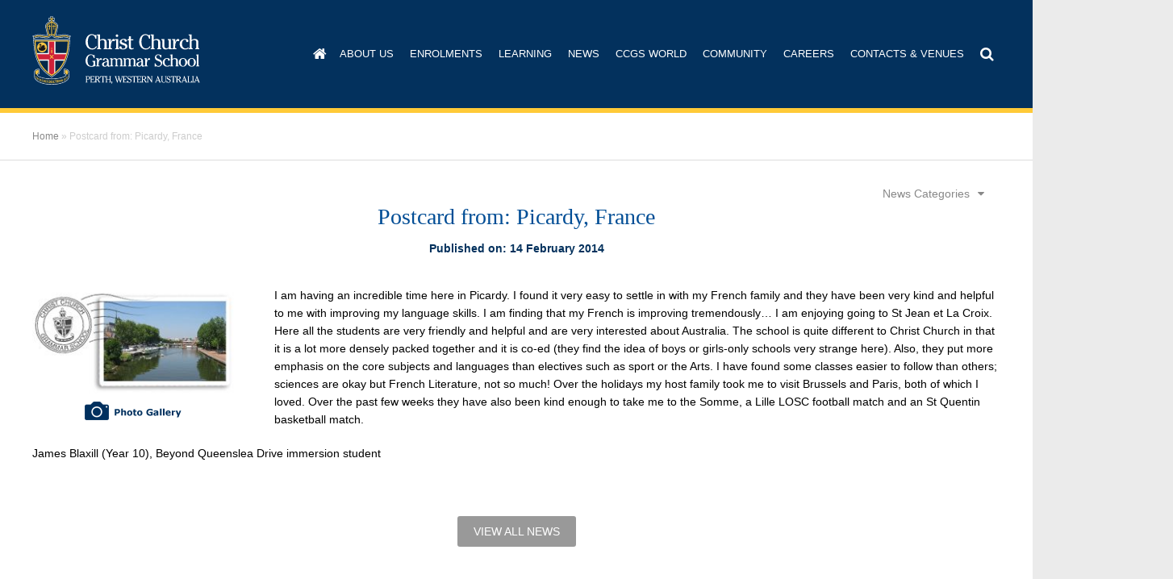

--- FILE ---
content_type: text/html; charset=UTF-8
request_url: https://www.ccgs.wa.edu.au/news/senior-school/languages/postcard-from-picardy-france
body_size: 17122
content:
<!doctype html>
<html lang="en">
<head>
	<meta charset="utf-8">
	<meta name="viewport" content="width=device-width, initial-scale=1.0">
	<title>Postcard from: Picardy, France - CCGS Christ Church Grammar School</title>
	<!-- Font Awesome -->
	<link rel="stylesheet" href="https://maxcdn.bootstrapcdn.com/font-awesome/4.7.0/css/font-awesome.min.css">
	<!--[if IE]><script type="text/javascript" src="https://www.ccgs.wa.edu.au/wp-content/themes/christchurchschool/assets/js/vendor/ie.js"></script><![endif]-->
	<link rel="shortcut icon" type="image/x-icon" href="https://www.ccgs.wa.edu.au/wp-content/themes/christchurchschool/assets/img/favicon.ico">
	<meta name='robots' content='index, follow, max-image-preview:large, max-snippet:-1, max-video-preview:-1' />

	<!-- This site is optimized with the Yoast SEO plugin v26.7 - https://yoast.com/wordpress/plugins/seo/ -->
	<link rel="canonical" href="https://www.ccgs.wa.edu.au/news/senior-school/languages/postcard-from-picardy-france" />
	<meta property="og:locale" content="en_US" />
	<meta property="og:type" content="article" />
	<meta property="og:title" content="Postcard from: Picardy, France - CCGS" />
	<meta property="og:description" content="I am having an incredible time here in Picardy. I found it very easy to settle in with my French family and they have been very kind and helpful to me with improving my language skills. I am finding that my French is improving tremendously&#8230; &hellip; Continued" />
	<meta property="og:url" content="https://www.ccgs.wa.edu.au/news/senior-school/languages/postcard-from-picardy-france" />
	<meta property="og:site_name" content="CCGS" />
	<meta property="article:published_time" content="2014-02-14T04:19:45+00:00" />
	<meta property="article:modified_time" content="2014-05-19T05:47:11+00:00" />
	<meta property="og:image" content="https://www.ccgs.wa.edu.au/wp-content/uploads/2014/02/postcard-257x141_V21.jpg" />
	<meta name="author" content="Christ Church Grammar School" />
	<meta name="twitter:card" content="summary_large_image" />
	<meta name="twitter:label1" content="Written by" />
	<meta name="twitter:data1" content="Christ Church Grammar School" />
	<meta name="twitter:label2" content="Est. reading time" />
	<meta name="twitter:data2" content="1 minute" />
	<script type="application/ld+json" class="yoast-schema-graph">{"@context":"https://schema.org","@graph":[{"@type":"Article","@id":"https://www.ccgs.wa.edu.au/news/senior-school/languages/postcard-from-picardy-france#article","isPartOf":{"@id":"https://www.ccgs.wa.edu.au/news/senior-school/languages/postcard-from-picardy-france"},"author":{"name":"Christ Church Grammar School","@id":"https://www.ccgs.wa.edu.au/#/schema/person/21eb0c79dcd17563588c739c0e5c3f21"},"headline":"Postcard from: Picardy, France","datePublished":"2014-02-14T04:19:45+00:00","dateModified":"2014-05-19T05:47:11+00:00","mainEntityOfPage":{"@id":"https://www.ccgs.wa.edu.au/news/senior-school/languages/postcard-from-picardy-france"},"wordCount":203,"keywords":["Week 7"],"articleSection":["Languages","Tours"],"inLanguage":"en-US"},{"@type":"WebPage","@id":"https://www.ccgs.wa.edu.au/news/senior-school/languages/postcard-from-picardy-france","url":"https://www.ccgs.wa.edu.au/news/senior-school/languages/postcard-from-picardy-france","name":"Postcard from: Picardy, France - CCGS","isPartOf":{"@id":"https://www.ccgs.wa.edu.au/#website"},"datePublished":"2014-02-14T04:19:45+00:00","dateModified":"2014-05-19T05:47:11+00:00","author":{"@id":"https://www.ccgs.wa.edu.au/#/schema/person/21eb0c79dcd17563588c739c0e5c3f21"},"breadcrumb":{"@id":"https://www.ccgs.wa.edu.au/news/senior-school/languages/postcard-from-picardy-france#breadcrumb"},"inLanguage":"en-US","potentialAction":[{"@type":"ReadAction","target":["https://www.ccgs.wa.edu.au/news/senior-school/languages/postcard-from-picardy-france"]}]},{"@type":"BreadcrumbList","@id":"https://www.ccgs.wa.edu.au/news/senior-school/languages/postcard-from-picardy-france#breadcrumb","itemListElement":[{"@type":"ListItem","position":1,"name":"Home","item":"https://www.ccgs.wa.edu.au/"},{"@type":"ListItem","position":2,"name":"Postcard from: Picardy, France"}]},{"@type":"WebSite","@id":"https://www.ccgs.wa.edu.au/#website","url":"https://www.ccgs.wa.edu.au/","name":"CCGS","description":"","potentialAction":[{"@type":"SearchAction","target":{"@type":"EntryPoint","urlTemplate":"https://www.ccgs.wa.edu.au/?s={search_term_string}"},"query-input":{"@type":"PropertyValueSpecification","valueRequired":true,"valueName":"search_term_string"}}],"inLanguage":"en-US"},{"@type":"Person","@id":"https://www.ccgs.wa.edu.au/#/schema/person/21eb0c79dcd17563588c739c0e5c3f21","name":"Christ Church Grammar School","url":"https://www.ccgs.wa.edu.au/author/ccgswa1910"}]}</script>
	<!-- / Yoast SEO plugin. -->


<link rel='dns-prefetch' href='//translate.google.com' />
<link rel='dns-prefetch' href='//js.hs-scripts.com' />
<link rel='dns-prefetch' href='//www.google.com' />
<link rel='dns-prefetch' href='//cdnjs.cloudflare.com' />
<link rel="alternate" title="oEmbed (JSON)" type="application/json+oembed" href="https://www.ccgs.wa.edu.au/wp-json/oembed/1.0/embed?url=https%3A%2F%2Fwww.ccgs.wa.edu.au%2Fnews%2Fsenior-school%2Flanguages%2Fpostcard-from-picardy-france" />
<link rel="alternate" title="oEmbed (XML)" type="text/xml+oembed" href="https://www.ccgs.wa.edu.au/wp-json/oembed/1.0/embed?url=https%3A%2F%2Fwww.ccgs.wa.edu.au%2Fnews%2Fsenior-school%2Flanguages%2Fpostcard-from-picardy-france&#038;format=xml" />
<style id='wp-img-auto-sizes-contain-inline-css' type='text/css'>
img:is([sizes=auto i],[sizes^="auto," i]){contain-intrinsic-size:3000px 1500px}
/*# sourceURL=wp-img-auto-sizes-contain-inline-css */
</style>
<link rel='stylesheet' id='tribe-events-pro-mini-calendar-block-styles-css' href='https://www.ccgs.wa.edu.au/wp-content/plugins/events-calendar-pro/build/css/tribe-events-pro-mini-calendar-block.css?ver=7.7.12' type='text/css' media='all' />
<link rel='stylesheet' id='wp-block-library-css' href='https://www.ccgs.wa.edu.au/wp-includes/css/dist/block-library/style.min.css?ver=6.9' type='text/css' media='all' />
<style id='global-styles-inline-css' type='text/css'>
:root{--wp--preset--aspect-ratio--square: 1;--wp--preset--aspect-ratio--4-3: 4/3;--wp--preset--aspect-ratio--3-4: 3/4;--wp--preset--aspect-ratio--3-2: 3/2;--wp--preset--aspect-ratio--2-3: 2/3;--wp--preset--aspect-ratio--16-9: 16/9;--wp--preset--aspect-ratio--9-16: 9/16;--wp--preset--color--black: #000000;--wp--preset--color--cyan-bluish-gray: #abb8c3;--wp--preset--color--white: #ffffff;--wp--preset--color--pale-pink: #f78da7;--wp--preset--color--vivid-red: #cf2e2e;--wp--preset--color--luminous-vivid-orange: #ff6900;--wp--preset--color--luminous-vivid-amber: #fcb900;--wp--preset--color--light-green-cyan: #7bdcb5;--wp--preset--color--vivid-green-cyan: #00d084;--wp--preset--color--pale-cyan-blue: #8ed1fc;--wp--preset--color--vivid-cyan-blue: #0693e3;--wp--preset--color--vivid-purple: #9b51e0;--wp--preset--gradient--vivid-cyan-blue-to-vivid-purple: linear-gradient(135deg,rgb(6,147,227) 0%,rgb(155,81,224) 100%);--wp--preset--gradient--light-green-cyan-to-vivid-green-cyan: linear-gradient(135deg,rgb(122,220,180) 0%,rgb(0,208,130) 100%);--wp--preset--gradient--luminous-vivid-amber-to-luminous-vivid-orange: linear-gradient(135deg,rgb(252,185,0) 0%,rgb(255,105,0) 100%);--wp--preset--gradient--luminous-vivid-orange-to-vivid-red: linear-gradient(135deg,rgb(255,105,0) 0%,rgb(207,46,46) 100%);--wp--preset--gradient--very-light-gray-to-cyan-bluish-gray: linear-gradient(135deg,rgb(238,238,238) 0%,rgb(169,184,195) 100%);--wp--preset--gradient--cool-to-warm-spectrum: linear-gradient(135deg,rgb(74,234,220) 0%,rgb(151,120,209) 20%,rgb(207,42,186) 40%,rgb(238,44,130) 60%,rgb(251,105,98) 80%,rgb(254,248,76) 100%);--wp--preset--gradient--blush-light-purple: linear-gradient(135deg,rgb(255,206,236) 0%,rgb(152,150,240) 100%);--wp--preset--gradient--blush-bordeaux: linear-gradient(135deg,rgb(254,205,165) 0%,rgb(254,45,45) 50%,rgb(107,0,62) 100%);--wp--preset--gradient--luminous-dusk: linear-gradient(135deg,rgb(255,203,112) 0%,rgb(199,81,192) 50%,rgb(65,88,208) 100%);--wp--preset--gradient--pale-ocean: linear-gradient(135deg,rgb(255,245,203) 0%,rgb(182,227,212) 50%,rgb(51,167,181) 100%);--wp--preset--gradient--electric-grass: linear-gradient(135deg,rgb(202,248,128) 0%,rgb(113,206,126) 100%);--wp--preset--gradient--midnight: linear-gradient(135deg,rgb(2,3,129) 0%,rgb(40,116,252) 100%);--wp--preset--font-size--small: 13px;--wp--preset--font-size--medium: 20px;--wp--preset--font-size--large: 36px;--wp--preset--font-size--x-large: 42px;--wp--preset--spacing--20: 0.44rem;--wp--preset--spacing--30: 0.67rem;--wp--preset--spacing--40: 1rem;--wp--preset--spacing--50: 1.5rem;--wp--preset--spacing--60: 2.25rem;--wp--preset--spacing--70: 3.38rem;--wp--preset--spacing--80: 5.06rem;--wp--preset--shadow--natural: 6px 6px 9px rgba(0, 0, 0, 0.2);--wp--preset--shadow--deep: 12px 12px 50px rgba(0, 0, 0, 0.4);--wp--preset--shadow--sharp: 6px 6px 0px rgba(0, 0, 0, 0.2);--wp--preset--shadow--outlined: 6px 6px 0px -3px rgb(255, 255, 255), 6px 6px rgb(0, 0, 0);--wp--preset--shadow--crisp: 6px 6px 0px rgb(0, 0, 0);}:where(.is-layout-flex){gap: 0.5em;}:where(.is-layout-grid){gap: 0.5em;}body .is-layout-flex{display: flex;}.is-layout-flex{flex-wrap: wrap;align-items: center;}.is-layout-flex > :is(*, div){margin: 0;}body .is-layout-grid{display: grid;}.is-layout-grid > :is(*, div){margin: 0;}:where(.wp-block-columns.is-layout-flex){gap: 2em;}:where(.wp-block-columns.is-layout-grid){gap: 2em;}:where(.wp-block-post-template.is-layout-flex){gap: 1.25em;}:where(.wp-block-post-template.is-layout-grid){gap: 1.25em;}.has-black-color{color: var(--wp--preset--color--black) !important;}.has-cyan-bluish-gray-color{color: var(--wp--preset--color--cyan-bluish-gray) !important;}.has-white-color{color: var(--wp--preset--color--white) !important;}.has-pale-pink-color{color: var(--wp--preset--color--pale-pink) !important;}.has-vivid-red-color{color: var(--wp--preset--color--vivid-red) !important;}.has-luminous-vivid-orange-color{color: var(--wp--preset--color--luminous-vivid-orange) !important;}.has-luminous-vivid-amber-color{color: var(--wp--preset--color--luminous-vivid-amber) !important;}.has-light-green-cyan-color{color: var(--wp--preset--color--light-green-cyan) !important;}.has-vivid-green-cyan-color{color: var(--wp--preset--color--vivid-green-cyan) !important;}.has-pale-cyan-blue-color{color: var(--wp--preset--color--pale-cyan-blue) !important;}.has-vivid-cyan-blue-color{color: var(--wp--preset--color--vivid-cyan-blue) !important;}.has-vivid-purple-color{color: var(--wp--preset--color--vivid-purple) !important;}.has-black-background-color{background-color: var(--wp--preset--color--black) !important;}.has-cyan-bluish-gray-background-color{background-color: var(--wp--preset--color--cyan-bluish-gray) !important;}.has-white-background-color{background-color: var(--wp--preset--color--white) !important;}.has-pale-pink-background-color{background-color: var(--wp--preset--color--pale-pink) !important;}.has-vivid-red-background-color{background-color: var(--wp--preset--color--vivid-red) !important;}.has-luminous-vivid-orange-background-color{background-color: var(--wp--preset--color--luminous-vivid-orange) !important;}.has-luminous-vivid-amber-background-color{background-color: var(--wp--preset--color--luminous-vivid-amber) !important;}.has-light-green-cyan-background-color{background-color: var(--wp--preset--color--light-green-cyan) !important;}.has-vivid-green-cyan-background-color{background-color: var(--wp--preset--color--vivid-green-cyan) !important;}.has-pale-cyan-blue-background-color{background-color: var(--wp--preset--color--pale-cyan-blue) !important;}.has-vivid-cyan-blue-background-color{background-color: var(--wp--preset--color--vivid-cyan-blue) !important;}.has-vivid-purple-background-color{background-color: var(--wp--preset--color--vivid-purple) !important;}.has-black-border-color{border-color: var(--wp--preset--color--black) !important;}.has-cyan-bluish-gray-border-color{border-color: var(--wp--preset--color--cyan-bluish-gray) !important;}.has-white-border-color{border-color: var(--wp--preset--color--white) !important;}.has-pale-pink-border-color{border-color: var(--wp--preset--color--pale-pink) !important;}.has-vivid-red-border-color{border-color: var(--wp--preset--color--vivid-red) !important;}.has-luminous-vivid-orange-border-color{border-color: var(--wp--preset--color--luminous-vivid-orange) !important;}.has-luminous-vivid-amber-border-color{border-color: var(--wp--preset--color--luminous-vivid-amber) !important;}.has-light-green-cyan-border-color{border-color: var(--wp--preset--color--light-green-cyan) !important;}.has-vivid-green-cyan-border-color{border-color: var(--wp--preset--color--vivid-green-cyan) !important;}.has-pale-cyan-blue-border-color{border-color: var(--wp--preset--color--pale-cyan-blue) !important;}.has-vivid-cyan-blue-border-color{border-color: var(--wp--preset--color--vivid-cyan-blue) !important;}.has-vivid-purple-border-color{border-color: var(--wp--preset--color--vivid-purple) !important;}.has-vivid-cyan-blue-to-vivid-purple-gradient-background{background: var(--wp--preset--gradient--vivid-cyan-blue-to-vivid-purple) !important;}.has-light-green-cyan-to-vivid-green-cyan-gradient-background{background: var(--wp--preset--gradient--light-green-cyan-to-vivid-green-cyan) !important;}.has-luminous-vivid-amber-to-luminous-vivid-orange-gradient-background{background: var(--wp--preset--gradient--luminous-vivid-amber-to-luminous-vivid-orange) !important;}.has-luminous-vivid-orange-to-vivid-red-gradient-background{background: var(--wp--preset--gradient--luminous-vivid-orange-to-vivid-red) !important;}.has-very-light-gray-to-cyan-bluish-gray-gradient-background{background: var(--wp--preset--gradient--very-light-gray-to-cyan-bluish-gray) !important;}.has-cool-to-warm-spectrum-gradient-background{background: var(--wp--preset--gradient--cool-to-warm-spectrum) !important;}.has-blush-light-purple-gradient-background{background: var(--wp--preset--gradient--blush-light-purple) !important;}.has-blush-bordeaux-gradient-background{background: var(--wp--preset--gradient--blush-bordeaux) !important;}.has-luminous-dusk-gradient-background{background: var(--wp--preset--gradient--luminous-dusk) !important;}.has-pale-ocean-gradient-background{background: var(--wp--preset--gradient--pale-ocean) !important;}.has-electric-grass-gradient-background{background: var(--wp--preset--gradient--electric-grass) !important;}.has-midnight-gradient-background{background: var(--wp--preset--gradient--midnight) !important;}.has-small-font-size{font-size: var(--wp--preset--font-size--small) !important;}.has-medium-font-size{font-size: var(--wp--preset--font-size--medium) !important;}.has-large-font-size{font-size: var(--wp--preset--font-size--large) !important;}.has-x-large-font-size{font-size: var(--wp--preset--font-size--x-large) !important;}
/*# sourceURL=global-styles-inline-css */
</style>

<style id='classic-theme-styles-inline-css' type='text/css'>
/*! This file is auto-generated */
.wp-block-button__link{color:#fff;background-color:#32373c;border-radius:9999px;box-shadow:none;text-decoration:none;padding:calc(.667em + 2px) calc(1.333em + 2px);font-size:1.125em}.wp-block-file__button{background:#32373c;color:#fff;text-decoration:none}
/*# sourceURL=/wp-includes/css/classic-themes.min.css */
</style>
<link rel='stylesheet' id='google-language-translator-css' href='https://www.ccgs.wa.edu.au/wp-content/plugins/google-language-translator/css/style.css?ver=6.0.20' type='text/css' media='' />
<link rel='stylesheet' id='fancybox-three-css' href='https://cdnjs.cloudflare.com/ajax/libs/fancybox/3.1.25/jquery.fancybox.min.css?ver=6.9' type='text/css' media='all' />
<link rel='stylesheet' id='global-style-css' href='https://www.ccgs.wa.edu.au/wp-content/themes/christchurchschool/assets/css/styles.min.css?ver=4.4' type='text/css' media='all' />
<link rel='stylesheet' id='bgm-style-css' href='https://www.ccgs.wa.edu.au/wp-content/themes/christchurchschool/assets/css/styles-bgm.css?ver=4.4' type='text/css' media='all' />
<script type="text/javascript" id="jquery-core-js-extra">
/* <![CDATA[ */
var AJAX = {"url":"https://www.ccgs.wa.edu.au/wp-admin/admin-ajax.php","home_dir":"https://www.ccgs.wa.edu.au"};
//# sourceURL=jquery-core-js-extra
/* ]]> */
</script>
<script type="text/javascript" src="https://www.ccgs.wa.edu.au/wp-includes/js/jquery/jquery.min.js?ver=3.7.1" id="jquery-core-js"></script>
<script type="text/javascript" src="https://www.ccgs.wa.edu.au/wp-includes/js/jquery/jquery-migrate.min.js?ver=3.4.1" id="jquery-migrate-js"></script>
<script type="text/javascript" src="https://www.ccgs.wa.edu.au/wp-content/plugins/google-analyticator/external-tracking.min.js?ver=6.5.7" id="ga-external-tracking-js"></script>
<link rel="https://api.w.org/" href="https://www.ccgs.wa.edu.au/wp-json/" /><link rel="alternate" title="JSON" type="application/json" href="https://www.ccgs.wa.edu.au/wp-json/wp/v2/posts/44733" /><style>#flags {
display:none;
}#google_language_translator a{display:none!important;}div.skiptranslate.goog-te-gadget{display:inline!important;}.goog-te-gadget{color:transparent!important;}.goog-te-gadget{font-size:0px!important;}.goog-branding{display:none;}.goog-tooltip{display: none!important;}.goog-tooltip:hover{display: none!important;}.goog-text-highlight{background-color:transparent!important;border:none!important;box-shadow:none!important;}#google_language_translator select.goog-te-combo{color:#32373c;}#flags{display:none;}div.skiptranslate{display:none!important;}body{top:0px!important;}#goog-gt-{display:none!important;}font font{background-color:transparent!important;box-shadow:none!important;position:initial!important;}#glt-translate-trigger{left:20px;right:auto;}#glt-translate-trigger > span{color:#ffffff;}#glt-translate-trigger{background:#f89406;}.goog-te-gadget .goog-te-combo{width:100%;}</style>			<!-- DO NOT COPY THIS SNIPPET! Start of Page Analytics Tracking for HubSpot WordPress plugin v11.3.37-->
			<script class="hsq-set-content-id" data-content-id="blog-post">
				var _hsq = _hsq || [];
				_hsq.push(["setContentType", "blog-post"]);
			</script>
			<!-- DO NOT COPY THIS SNIPPET! End of Page Analytics Tracking for HubSpot WordPress plugin -->
			<meta name="tec-api-version" content="v1"><meta name="tec-api-origin" content="https://www.ccgs.wa.edu.au"><link rel="alternate" href="https://www.ccgs.wa.edu.au/wp-json/tribe/events/v1/" /><!-- Google Analytics Tracking by Google Analyticator 6.5.7 -->
<script type="text/javascript">
    var analyticsFileTypes = [];
    var analyticsSnippet = 'enabled';
    var analyticsEventTracking = 'enabled';
</script>
<script type="text/javascript">
	var _gaq = _gaq || [];
  
	_gaq.push(['_setAccount', 'UA-24090194-2']);
    _gaq.push(['_addDevId', 'i9k95']); // Google Analyticator App ID with Google
	_gaq.push(['_trackPageview']);

	(function() {
		var ga = document.createElement('script'); ga.type = 'text/javascript'; ga.async = true;
		                ga.src = ('https:' == document.location.protocol ? 'https://ssl' : 'http://www') + '.google-analytics.com/ga.js';
		                var s = document.getElementsByTagName('script')[0]; s.parentNode.insertBefore(ga, s);
	})();
</script>
		<style type="text/css" id="wp-custom-css">
			/* CTA buttons------------ */

.button1,
.cta-button,
.cta-buttons {
	display: inline-block;
	margin-top: 20px;
	margin-bottom: 40px;
	padding: 15px 35px;
	text-align: center;
	border: 0;
	border-radius: 8px;
	border-left: 8px;
	border-left-color: #ffca38;
	border-style: solid;
	background: #03315d;
	color:#fff;
	text-decoration: none;
}

.button1:hover,
.button1:focus,
.cta-button:hover,
.cta-button:focus,
.cta-buttons:hover,
.cta-buttons:focus {
	background: #004d95;
	text-decoration: none;
}

/* General buttons------------ */

.button2,
a.styled-button {
	display: inline-block;
	margin-bottom: 10px;
	padding: 12px 25px;
	text-align: center;
	border: 0;
	border-radius: 8px;
	background: #03315d;
	color:#fff;
	font-size: 13px;
	line-height: 1.2;
	text-decoration: none;
	text-transform: uppercase;
}

.button2:hover,
.button2:focus,
a.styled-button:hover,
a.styled-button:focus {
	background: #ffca38;
	color: #000;
	text-decoration: none;
}

.button3,
a.styled-button-donation1 {
	margin-bottom: 10px;
	padding: 18px 25px;
	border-bottom: 6px solid #ffca38;
	border-radius: 0px;
	background: #03315d;
	font-size: 16px;
}

.button3:hover,
.button3:focus,
a.styled-button-donation1:hover,
a.styled-button-donation1:focus {
	background: #005baa;
	color: #fff;
	border-bottom: 6px solid #ffca38;
}

.button4,
a.styled-button-donation2 {
	margin-bottom: 10px;
	padding: 18px 36px;
	border-bottom: 6px solid #00305e;
	border-radius: 0px;
	background: #ffca38;
	color: #000;
	font-size: 16px;
}

.button4:hover,
.button4:focus,
a.styled-button-donation2:hover,
a.styled-button-donation2:focus {
	background: #005baa;
	color: #fff;
	border-bottom: 6px solid #00305e;
}

/* Specific Page - Instagram landing page */

.page-id-2967343 h1 {
	text-align: center;
}

a.btn-instaprofile {
	display: inline-block;
	margin-bottom: 10px;
	padding: 16px 34px;
	border: 0;
	border-radius: 8px;
	background: rgb(0,91,170);
	background: rgb(0,0,0);
	background: linear-gradient(0deg, rgba(0,0,0,1) 0%, rgba(0,48,94,1) 41%);
	color:#ffca38;
	font-family: Verdana, sans-serif;
	font-size: 16px;
	font-weight: bold;
	line-height: 1.2;
	text-decoration: none;
}

a.btn-instaprofile:hover,
a.btn-instaprofile:focus {
	background: rgb(233,180,33);
	background: linear-gradient(0deg, rgba(233,180,33,1) 0%, rgba(255,202,56,1) 41%);
	color: #000;
	text-decoration: none;
}

/* Specific Page - Teaching and Learning ------------ */
.page-id-2697597 div.sidebar-buttons a {
	background: none;
	color: #03315d;
	display: inline;
	padding: 0;
	text-align: right;
	font-size: 15px;
}
.page-id-2697597 div.sidebar-buttons a:hover {
	color: #004d95;
}
.page-id-2697597 div.sidebar-buttons ul {
	text-align: right;
}
.page-id-2697597 div.sidebar-buttons a:before {
	background: none;
	content: "";
	position: unset;
	left: auto;
	width: auto;
	height: auto;
	top: auto;
}

/* Specific Page - Building Good Men Campaign 2025-2028 ------------ */
/* Hide page title */
body.page-id-3027401 .intro-box h1:first-of-type {
	display: none;
}

/* Alignment adjustments------------ */

a.align-center img {
	display: block;
	margin: 0 auto;
}

a.align-none {
	display: inline-block;
}

.align-left {
	float: left;
	text-align: left;
}

.align-right {
	float: right;
	text-align: right;
}

a.align-left,
a.align-none,
a.align-right {
	max-width: 100%;
}

.align-center {
	display: block;
	margin: 0 auto 30px;
}

img.align-none,
.align-none {
	margin-bottom: 15px;
}

a.align-left,
img.align-left {
	margin: 0 20px 20px 0;
}

a.align-right,
img.align-right {
	margin: 0 0 20px 20px;
}

/* Gravity Forms ------------ */

/* Add more padding to email input field for Save and Continue Later function */
.gform_wrapper .form_saved_message {
	padding: 20px;
}
div.form_saved_message div.form_saved_message_emailform form input[type=text] {
	padding-top: 18px !important;
	padding-bottom: 18px !important;
}

/* Add more space between fields */
.gform_body .gfield {
	margin-bottom: 20px;
}

/* Re-enable standard UI prompts for dropdowns */
.gform_wrapper select {
	-webkit-appearance: none;
  -moz-appearance: none;
  appearance: auto;
}

/* Column Classes ------------ */

	.five-sixths,
	.four-sixths,
	.one-fourth,
	.one-half,
	.one-sixth,
	.one-third,
	.three-fourths,
	.three-sixths,
	.two-fourths,
	.two-sixths,
	.two-thirds {
		float: left;
		margin-left: 2.564102564102564%;
	}

	.one-half,
	.three-sixths,
	.two-fourths {
		width: 48.717948717948715%;
	}

	.one-third,
	.two-sixths {
		width: 31.623931623931625%;
	}

	.four-sixths,
	.two-thirds {
		width: 65.81196581196582%;
	}

	.one-fourth {
		width: 23.076923076923077%;
	}

	.three-fourths {
		width: 74.35897435897436%;
	}

	.one-sixth {
		width: 14.52991452991453%;
	}

	.five-sixths {
		width: 82.90598290598291%;
	}

	.first {
		clear: both;
		margin-left: 0;
	}

@media only screen and (max-width: 1020px) {

	.one-fourth {
		margin-left: 0;
		width: 50%;
	}

}

@media only screen and (max-width: 480px) {

	.five-sixths,
	.four-sixths,
	.one-fourth,
	.one-half,
	.one-sixth,
	.one-third,
	.three-fourths,
	.three-sixths,
	.two-fourths,
	.two-sixths,
	.two-thirds {
		margin: 0;
		width: 100%;
	}

}

/* Custom HR styles ------------ */

hr.style1 {
	border: 2px solid #f5f5f5;
	margin-top: 30px;
	margin-bottom: 30px;
	clear: both;
}

hr.style2 {
	border: 1px solid #f5f5f5;
	margin-top: 30px;
	margin-bottom: 30px;
	clear: both;
}

/* Clearfix ------------ */

div.clearline,
div.clearfixer {
	display: block;
	clear: both;
	padding-top: 20px;
	padding-bottom: 20px;
}

/* Chinese language button toggle ------------ */

.btn-language {
	display: inline-block;
	margin-bottom: 20px;
}

.btn-language .single-language {
	display: inline-block;
	padding: 12px 24px;
	background-color: #00305e;
	border: 2px solid #ccc;
	border-radius: 8px;
	color: #fff;
}

.btn-language .single-language:focus,
.btn-language .single-language:hover {
	background-color: #ffca38;
	color: #00305e;
}

/* Page - Enrolment steps btn anim */
.page-id-18 .intro-box .textbox div.two {
	margin-bottom: 30px;
}

.page-id-18 .intro-box .textbox div.two {
  vertical-align: middle;
  -webkit-transform: perspective(1px) translateZ(0);
  transform: perspective(1px) translateZ(0);
  box-shadow: 0 0 1px rgba(0, 0, 0, 0);
  -webkit-transition-duration: 0.3s;
  transition-duration: 0.3s;
  -webkit-transition-property: transform;
  transition-property: transform;
  -webkit-transition-timing-function: ease-out;
  transition-timing-function: ease-out;
}
.page-id-18 .intro-box .textbox div.two:hover, .page-id-18 .intro-box .textbox div.two:focus, .page-id-18 .intro-box .textbox div.two:active {
  -webkit-transform: translateY(-8px);
  transform: translateY(-8px);
}

/* Page Tweak - Scholarship ------------ */

.parent-pageid-59 h3 {
	margin-top: 24px;
	margin-bottom: 8px;
}

.scholarships-table {
	overflow-x: auto;
}

.scholarships-table tr:nth-child(even) {
	background-color: #e2eaf7;
}

.scholarships-table td {
	font-size: 12px;
	line-height: 1.3;
}

.scholarships-table-headings td {
	background-color: #00305e;
	vertical-align: middle !important;
}

.scholarships-table-headings td h4 {
	margin-bottom: 0;
	font-size: 12px;
	color: #fff;
}

.parent-pageid-59 .mobile-tables table tr td {
	border: 0;
}



/* Page Tweak - BGM Campaign 2025-2028 */

@media only screen and (max-width: 480px) {

	.bgm-campaign-flex-group {
		justify-content: center !important;
	}
	
	.bgm-campaign-flex-group3 {
			margin: 20px auto !important;
		}

}



/* Page Tweak - Travel to and from Christ Church ------------ */

.page-id-95 .textbox h3,
.page-id-95 .textbox h4 {
	margin-top: 40px;
}


/* Page Tweak - Hire of school facilities */
.page-id-2720835 .wp-caption-text {
	text-align: center;
	line-height: 18px;
}

/* Page Tweak - Handbooks ------------ */

.page-id-91 .one-fourth {
	min-height: 290px;
	padding-top: 20px;
	padding-bottom: 20px;
	text-align: center;
}

/* Site-wide CSS overrides ------------ */

#main .twocolumns .images-col .visual {
	border-top: 0;
}

/* Page Tweak - Environmental sustainability initiatives ------------ */

.enviro-grid-item {
	float: left;
	max-width: 280px;
	height: auto;
	margin-left: 5px;
	margin-bottom: 0;
	overflow: hidden;
}

@media only screen and (max-width: 1024px) {

	.enviro-grid-item:nth-of-type(2n+2) {
		margin-left: 0px;
		clear: none;
	}

	.enviro-grid-item img {
		max-width: 210px;
		height: auto;
	}

}

@media only screen and (max-width: 420px) {

	.enviro-grid-item {
		max-width: 250px;
		width: 100%;
		margin: 0 auto !important;
		clear: both !important;

	}

	.enviro-grid-item img {
		max-width: 250px;
	}

}



/* Events Calendar Filter Bar  */


.tribe-filter-bar-c-pill__pill {
	background-color: #ffca38 !important;
}
		</style>
			
	  	<!-- non-retina iPhone pre iOS 7 -->
  	<link rel="apple-touch-icon" href="https://www.ccgs.wa.edu.au/wp-content/themes/christchurchschool/assets/img/apple-touch-icon-57×57-precomposed.png" sizes="57x57">
  	<!-- non-retina iPad pre iOS 7 -->
  	<link rel="apple-touch-icon" href="https://www.ccgs.wa.edu.au/wp-content/themes/christchurchschool/assets/img/apple-touch-icon-72×72-precomposed.png" sizes="72x72">
  	<!-- retina iPhone pre iOS 7 -->
  	<link rel="apple-touch-icon" href="https://www.ccgs.wa.edu.au/wp-content/themes/christchurchschool/assets/img/apple-touch-icon-114×114-precomposed.png" sizes="114x114">
	
	<!-- Facebook Pixel Code -->
	<script>
	  !function(f,b,e,v,n,t,s)
	  {if(f.fbq)return;n=f.fbq=function(){n.callMethod?
	  n.callMethod.apply(n,arguments):n.queue.push(arguments)};
	  if(!f._fbq)f._fbq=n;n.push=n;n.loaded=!0;n.version='2.0';
	  n.queue=[];t=b.createElement(e);t.async=!0;
	  t.src=v;s=b.getElementsByTagName(e)[0];
	  s.parentNode.insertBefore(t,s)}(window, document,'script',
	  'https://connect.facebook.net/en_US/fbevents.js');
	  fbq('init', '611155519365715');
	  fbq('track', 'PageView');
	</script>
	<noscript>
	  <img height="1" width="1" style="display:none" 
	       src="https://www.facebook.com/tr?id=611155519365715&ev=PageView&noscript=1"/>
	</noscript>
	<!-- End Facebook Pixel Code -->
	<!-- Google Tag Manager -->
		<script>(function(w,d,s,l,i){w[l]=w[l]||[];w[l].push({'gtm.start':
		new Date().getTime(),event:'gtm.js'});var f=d.getElementsByTagName(s)[0],
		j=d.createElement(s),dl=l!='dataLayer'?'&l='+l:'';j.async=true;j.src=
		'https://www.googletagmanager.com/gtm.js?id='+i+dl;f.parentNode.insertBefore(j,f);
		})(window,document,'script','dataLayer','GTM-W42Z8FT');</script>
	<!-- End Google Tag Manager -->

</head>
<body class="wp-singular post-template-default single single-post postid-44733 single-format-standard wp-theme-christchurchschool tribe-no-js top-navbar postcard-from-picardy-france internal inner section-news section-news-senior-school section-news-senior-school-languages section-news-senior-school-languages-postcard-from-picardy-france">

<!-- Google Tag Manager (noscript) -->
<noscript><iframe src="https://www.googletagmanager.com/ns.html?id=GTM-W42Z8FT"
height="0" width="0" style="display:none;visibility:hidden"></iframe></noscript>
<!-- End Google Tag Manager (noscript) -->


<div id="wrapper">
		<header id="header">

		<div class="header-holder">

			<div class="header-frame">

	    	<div class="logo">
	    		<a href="https://www.ccgs.wa.edu.au">
					<img src="https://www.ccgs.wa.edu.au/wp-content/themes/christchurchschool/assets/img/ccgs-logo-full.svg" alt="Christ Church Grammar School Perth, Western Australia"/>
				</a>
			</div>

				<ul class="navigation-button">
		    	<li></li><li></li><li></li>
		    </ul>
	<div id="google_language_translator" class="default-language-en"></div>				<div class="nav-block">
					<nav id="nav">
						<ul id="menu-main-menu-new" class="main_menu_new"><li id="menu-item-850871" class="menu-item menu-item-type-post_type menu-item-object-page menu-item-has-children menu-item-850871"><a href="https://www.ccgs.wa.edu.au/about-us">About us</a>
<ul class="sub-menu">
	<li id="menu-item-2688829" class="menu-item menu-item-type-post_type menu-item-object-page menu-item-2688829"><a href="https://www.ccgs.wa.edu.au/about-us/from-the-principal">From the Principal</a></li>
	<li id="menu-item-854813" class="menu-item menu-item-type-post_type menu-item-object-page menu-item-has-children menu-item-854813"><a href="https://www.ccgs.wa.edu.au/about-us/mission-and-values">Guiding Statements</a>
	<ul class="sub-menu">
		<li id="menu-item-854833" class="menu-item menu-item-type-post_type menu-item-object-page menu-item-854833"><a href="https://www.ccgs.wa.edu.au/about-us/mission-and-values/the-christ-church-student-parent-and-teacher">Christ Church students, parents, teachers</a></li>
	</ul>
</li>
	<li id="menu-item-854815" class="menu-item menu-item-type-post_type menu-item-object-page menu-item-has-children menu-item-854815"><a href="https://www.ccgs.wa.edu.au/about-us/governance">Governance</a>
	<ul class="sub-menu">
		<li id="menu-item-854838" class="menu-item menu-item-type-post_type menu-item-object-page menu-item-854838"><a href="https://www.ccgs.wa.edu.au/about-us/governance/council">Council</a></li>
		<li id="menu-item-854839" class="menu-item menu-item-type-post_type menu-item-object-page menu-item-854839"><a href="https://www.ccgs.wa.edu.au/about-us/governance/executive-team">Executive and School Chaplain</a></li>
		<li id="menu-item-854840" class="menu-item menu-item-type-post_type menu-item-object-page menu-item-854840"><a href="https://www.ccgs.wa.edu.au/about-us/governance/strategy">Strategy</a></li>
		<li id="menu-item-2735812" class="menu-item menu-item-type-post_type menu-item-object-page menu-item-2735812"><a href="https://www.ccgs.wa.edu.au/about-us/governance/master-plan">Master Plan</a></li>
		<li id="menu-item-854843" class="menu-item menu-item-type-post_type menu-item-object-page menu-item-854843"><a href="https://www.ccgs.wa.edu.au/about-us/governance/policies">Policies</a></li>
	</ul>
</li>
	<li id="menu-item-2336058" class="menu-item menu-item-type-post_type menu-item-object-page menu-item-2336058"><a href="https://www.ccgs.wa.edu.au/about-us/single-gender-education">Single-gender education</a></li>
	<li id="menu-item-2701803" class="menu-item menu-item-type-post_type menu-item-object-page menu-item-2701803"><a href="https://www.ccgs.wa.edu.au/about-us/child-protection">Child Safety and Wellbeing</a></li>
	<li id="menu-item-2519062" class="menu-item menu-item-type-post_type menu-item-object-page menu-item-2519062"><a href="https://www.ccgs.wa.edu.au/about-us/christian-framework">Christian Framework</a></li>
	<li id="menu-item-854817" class="menu-item menu-item-type-post_type menu-item-object-page menu-item-854817"><a href="https://www.ccgs.wa.edu.au/about-us/history">History</a></li>
	<li id="menu-item-1844193" class="menu-item menu-item-type-post_type menu-item-object-page menu-item-1844193"><a href="https://www.ccgs.wa.edu.au/ccgs-world-page/school-publications">School Publications</a></li>
	<li id="menu-item-2699213" class="menu-item menu-item-type-post_type menu-item-object-page menu-item-2699213"><a href="https://www.ccgs.wa.edu.au/about-us/media-statements">Media Releases</a></li>
	<li id="menu-item-2706872" class="menu-item menu-item-type-post_type menu-item-object-page menu-item-2706872"><a href="https://www.ccgs.wa.edu.au/about-us/media-articles">Media Articles</a></li>
	<li id="menu-item-2705866" class="menu-item menu-item-type-custom menu-item-object-custom menu-item-has-children menu-item-2705866"><a href="https://info.ccgs.wa.edu.au/building-good-men">Building Good Men Hub</a>
	<ul class="sub-menu">
		<li id="menu-item-2705867" class="menu-item menu-item-type-custom menu-item-object-custom menu-item-2705867"><a href="https://info.ccgs.wa.edu.au/raising-boys">Raising boys</a></li>
		<li id="menu-item-2705869" class="menu-item menu-item-type-custom menu-item-object-custom menu-item-2705869"><a href="https://info.ccgs.wa.edu.au/health-and-wellbeing-for-boys">Health and wellbeing for boys</a></li>
		<li id="menu-item-2705870" class="menu-item menu-item-type-custom menu-item-object-custom menu-item-2705870"><a href="https://info.ccgs.wa.edu.au/choosing-the-best-school-for-your-child">Choosing the best school for your child</a></li>
		<li id="menu-item-2705871" class="menu-item menu-item-type-custom menu-item-object-custom menu-item-2705871"><a href="https://info.ccgs.wa.edu.au/academic-excellence">Academic excellence</a></li>
	</ul>
</li>
	<li id="menu-item-2770326" class="menu-item menu-item-type-post_type menu-item-object-page menu-item-2770326"><a href="https://www.ccgs.wa.edu.au/about-us/latest-news-atar-results">Latest news – ATAR results</a></li>
</ul>
</li>
<li id="menu-item-2688763" class="menu-item menu-item-type-post_type menu-item-object-page menu-item-has-children menu-item-2688763"><a href="https://www.ccgs.wa.edu.au/enrolments">Enrolments</a>
<ul class="sub-menu">
	<li id="menu-item-2705028" class="menu-item menu-item-type-post_type menu-item-object-page menu-item-2705028"><a href="https://www.ccgs.wa.edu.au/enrolments/school-tours">Visit the School</a></li>
	<li id="menu-item-2705029" class="menu-item menu-item-type-post_type menu-item-object-page menu-item-2705029"><a href="https://www.ccgs.wa.edu.au/enrolments/how-to-apply">How to apply</a></li>
	<li id="menu-item-2705897" class="menu-item menu-item-type-custom menu-item-object-custom menu-item-2705897"><a target="_blank" href="https://info.ccgs.wa.edu.au/prospectus-download​">School Prospectus</a></li>
	<li id="menu-item-2705025" class="menu-item menu-item-type-post_type menu-item-object-page menu-item-2705025"><a href="https://www.ccgs.wa.edu.au/enrolments/fees">Schedule of Fees and Charges</a></li>
	<li id="menu-item-2705026" class="menu-item menu-item-type-post_type menu-item-object-page menu-item-2705026"><a href="https://www.ccgs.wa.edu.au/enrolments/scholarships">Scholarships</a></li>
	<li id="menu-item-2705274" class="menu-item menu-item-type-post_type menu-item-object-page menu-item-2705274"><a href="https://www.ccgs.wa.edu.au/enrolments/little-learners">Early Learning Community Programs</a></li>
	<li id="menu-item-854821" class="menu-item menu-item-type-post_type menu-item-object-page menu-item-854821"><a href="https://www.ccgs.wa.edu.au/enrolments/boarding">Boarding</a></li>
	<li id="menu-item-2706694" class="menu-item menu-item-type-post_type menu-item-object-page menu-item-2706694"><a href="https://www.ccgs.wa.edu.au/enrolments/urban-boarding">Urban Boarding</a></li>
	<li id="menu-item-2705027" class="menu-item menu-item-type-post_type menu-item-object-page menu-item-2705027"><a href="https://www.ccgs.wa.edu.au/enrolments/international-students">International students 国际学生</a></li>
	<li id="menu-item-2720461" class="menu-item menu-item-type-custom menu-item-object-custom menu-item-2720461"><a href="https://www.ccgs.wa.edu.au/enrolments/application-and-enrolment-fee-online-payments">Application and Enrolment Fee online payments</a></li>
	<li id="menu-item-2720460" class="menu-item menu-item-type-custom menu-item-object-custom menu-item-2720460"><a href="https://www.ccgs.wa.edu.au/online-payments/online-school-fee-payment">School fees online payment</a></li>
</ul>
</li>
<li id="menu-item-850872" class="menu-item menu-item-type-post_type menu-item-object-page menu-item-has-children menu-item-850872"><a href="https://www.ccgs.wa.edu.au/learning-at-christ-church">Learning</a>
<ul class="sub-menu">
	<li id="menu-item-2692900" class="menu-item menu-item-type-post_type menu-item-object-page menu-item-has-children menu-item-2692900"><a href="https://www.ccgs.wa.edu.au/learning-at-christ-church/play-based-learning-pre-kindergarten-kindergarten">Early Learning Community</a>
	<ul class="sub-menu">
		<li id="menu-item-2698803" class="menu-item menu-item-type-post_type menu-item-object-page menu-item-2698803"><a href="https://www.ccgs.wa.edu.au/learning-at-christ-church/play-based-learning-pre-kindergarten-kindergarten/elc-program">The ELC Program</a></li>
		<li id="menu-item-2698804" class="menu-item menu-item-type-post_type menu-item-object-page menu-item-2698804"><a href="https://www.ccgs.wa.edu.au/learning-at-christ-church/play-based-learning-pre-kindergarten-kindergarten/teaching-methods">Teaching Methods</a></li>
		<li id="menu-item-2698805" class="menu-item menu-item-type-post_type menu-item-object-page menu-item-2698805"><a href="https://www.ccgs.wa.edu.au/learning-at-christ-church/play-based-learning-pre-kindergarten-kindergarten/the-learning-environment">The Learning Environment</a></li>
		<li id="menu-item-2698806" class="menu-item menu-item-type-post_type menu-item-object-page menu-item-2698806"><a href="https://www.ccgs.wa.edu.au/learning-at-christ-church/play-based-learning-pre-kindergarten-kindergarten/a-sense-of-belonging">A Sense of Belonging</a></li>
		<li id="menu-item-2981297" class="menu-item menu-item-type-post_type menu-item-object-page menu-item-2981297"><a href="https://www.ccgs.wa.edu.au/enrolments/little-learners">Early Learning Community Programs</a></li>
	</ul>
</li>
	<li id="menu-item-854906" class="menu-item menu-item-type-post_type menu-item-object-page menu-item-has-children menu-item-854906"><a href="https://www.ccgs.wa.edu.au/learning-at-christ-church/preparatory-school">Preparatory School</a>
	<ul class="sub-menu">
		<li id="menu-item-2698272" class="menu-item menu-item-type-custom menu-item-object-custom menu-item-2698272"><a href="/learning-at-christ-church/preparatory-school/teaching-learning">Teaching &#038; Learning</a></li>
		<li id="menu-item-2698273" class="menu-item menu-item-type-custom menu-item-object-custom menu-item-2698273"><a href="/learning-at-christ-church/preparatory-school/health-wellbeing">Health &#038; Wellbeing</a></li>
		<li id="menu-item-2698274" class="menu-item menu-item-type-custom menu-item-object-custom menu-item-2698274"><a href="/learning-at-christ-church/preparatory-school/new-sport-outdoor-education">Sport &#038; Outdoor Education</a></li>
		<li id="menu-item-2698275" class="menu-item menu-item-type-custom menu-item-object-custom menu-item-2698275"><a href="/learning-at-christ-church/preparatory-school/the-arts">The Arts</a></li>
		<li id="menu-item-2698276" class="menu-item menu-item-type-custom menu-item-object-custom menu-item-2698276"><a href="/learning-at-christ-church/preparatory-school/new-activities">Co-Curricular Clubs</a></li>
		<li id="menu-item-2722715" class="menu-item menu-item-type-post_type menu-item-object-page menu-item-2722715"><a href="https://www.ccgs.wa.edu.au/learning-at-christ-church/preparatory-school/little-queenslea-drive-year-4-program">Little Queenslea Drive – Year 4 Program</a></li>
	</ul>
</li>
	<li id="menu-item-854916" class="menu-item menu-item-type-post_type menu-item-object-page menu-item-has-children menu-item-854916"><a href="https://www.ccgs.wa.edu.au/learning-at-christ-church/senior-school">Senior School</a>
	<ul class="sub-menu">
		<li id="menu-item-2698280" class="menu-item menu-item-type-custom menu-item-object-custom menu-item-2698280"><a href="/learning-at-christ-church/senior-school/teaching-learning">Teaching &#038; Learning</a></li>
		<li id="menu-item-2698281" class="menu-item menu-item-type-custom menu-item-object-custom menu-item-2698281"><a href="/learning-at-christ-church/senior-school/health-wellbeing">Health &#038; Wellbeing</a></li>
		<li id="menu-item-2680810" class="menu-item menu-item-type-post_type menu-item-object-page menu-item-2680810"><a href="https://www.ccgs.wa.edu.au/learning-at-christ-church/senior-school/the-making-of-men">The Making of Men – Year 9 Program</a></li>
		<li id="menu-item-2698282" class="menu-item menu-item-type-custom menu-item-object-custom menu-item-2698282"><a href="https://www.ccgs.wa.edu.au/learning-at-christ-church/senior-school/sport-2">Sport</a></li>
		<li id="menu-item-2723710" class="menu-item menu-item-type-post_type menu-item-object-page menu-item-2723710"><a href="https://www.ccgs.wa.edu.au/learning-at-christ-church/senior-school/outdoor-education">Outdoor Education</a></li>
		<li id="menu-item-2698283" class="menu-item menu-item-type-custom menu-item-object-custom menu-item-2698283"><a href="/learning-at-christ-church/senior-school/the-arts">The Arts</a></li>
		<li id="menu-item-2698284" class="menu-item menu-item-type-custom menu-item-object-custom menu-item-2698284"><a href="/learning-at-christ-church/senior-school/activities">Activities</a></li>
		<li id="menu-item-2917811" class="menu-item menu-item-type-post_type menu-item-object-page menu-item-2917811"><a href="https://www.ccgs.wa.edu.au/learning-at-christ-church/senior-school/service-in-action">Service in Action</a></li>
	</ul>
</li>
	<li id="menu-item-1225800" class="menu-item menu-item-type-post_type menu-item-object-page menu-item-has-children menu-item-1225800"><a href="https://www.ccgs.wa.edu.au/learning-at-christ-church/centres">Centres</a>
	<ul class="sub-menu">
		<li id="menu-item-2193384" class="menu-item menu-item-type-post_type menu-item-object-page menu-item-2193384"><a href="https://www.ccgs.wa.edu.au/learning-at-christ-church/centres/centre-for-excellence">Centre for Excellence</a></li>
		<li id="menu-item-854869" class="menu-item menu-item-type-post_type menu-item-object-page menu-item-854869"><a href="https://www.ccgs.wa.edu.au/learning-at-christ-church/centres/pedagogy">Centre for Pedagogy</a></li>
		<li id="menu-item-1225801" class="menu-item menu-item-type-post_type menu-item-object-page menu-item-1225801"><a href="https://www.ccgs.wa.edu.au/learning-at-christ-church/centres/centre-for-boys-health-and-wellbeing">The Wynne Centre for Health and Wellbeing</a></li>
		<li id="menu-item-854992" class="menu-item menu-item-type-post_type menu-item-object-page menu-item-854992"><a href="https://www.ccgs.wa.edu.au/learning-at-christ-church/centres/centre-for-ethics">Centre for Ethics</a></li>
		<li id="menu-item-2564706" class="menu-item menu-item-type-post_type menu-item-object-page menu-item-2564706"><a href="https://www.ccgs.wa.edu.au/learning-at-christ-church/centres/health-centre">Health Centre</a></li>
	</ul>
</li>
	<li id="menu-item-854879" class="menu-item menu-item-type-post_type menu-item-object-page menu-item-854879"><a href="https://www.ccgs.wa.edu.au/learning-at-christ-church/aboriginal-and-torres-strait-islander-student-program">Aboriginal and Torres Strait Islander Student Program</a></li>
	<li id="menu-item-2700856" class="menu-item menu-item-type-post_type menu-item-object-page menu-item-2700856"><a href="https://www.ccgs.wa.edu.au/learning-at-christ-church/play-based-learning-pre-kindergarten-kindergarten/before-and-after-school-care">Before and after school care</a></li>
	<li id="menu-item-1109671" class="menu-item menu-item-type-post_type menu-item-object-page menu-item-1109671"><a href="https://www.ccgs.wa.edu.au/learning-at-christ-church/getting-ready-for-school">School hours and term dates</a></li>
</ul>
</li>
<li id="menu-item-854984" class="news-events menu-item menu-item-type-taxonomy menu-item-object-category current-post-ancestor menu-item-854984"><a href="https://www.ccgs.wa.edu.au/category/news">News</a></li>
<li id="menu-item-854985" class="ccgs-world menu-item menu-item-type-taxonomy menu-item-object-category menu-item-has-children menu-item-854985"><a href="https://www.ccgs.wa.edu.au/category/ccgs-world">CCGS World</a>
<ul class="sub-menu">
	<li id="menu-item-855017" class="menu-item menu-item-type-custom menu-item-object-custom menu-item-855017"><a href="https://www.ccgs.wa.edu.au/category/ccgs-world">Quick Links</a></li>
	<li id="menu-item-2729311" class="menu-item menu-item-type-custom menu-item-object-custom menu-item-2729311"><a href="https://www.ccgs.wa.edu.au/events">School Calendar</a></li>
	<li id="menu-item-1845847" class="menu-item menu-item-type-post_type menu-item-object-page menu-item-1845847"><a href="https://www.ccgs.wa.edu.au/ccgs-world-page/sports-fixtures-and-updates">CCGS Sport</a></li>
	<li id="menu-item-2247412" class="menu-item menu-item-type-post_type_archive menu-item-object-online_payments menu-item-2247412"><a href="https://www.ccgs.wa.edu.au/online-payments">Online Payments</a></li>
</ul>
</li>
<li id="menu-item-854986" class="menu-item menu-item-type-post_type menu-item-object-page menu-item-has-children menu-item-854986"><a href="https://www.ccgs.wa.edu.au/community">Community</a>
<ul class="sub-menu">
	<li id="menu-item-854989" class="menu-item menu-item-type-post_type menu-item-object-page menu-item-has-children menu-item-854989"><a href="https://www.ccgs.wa.edu.au/community/giving">Giving</a>
	<ul class="sub-menu">
		<li id="menu-item-3029017" class="menu-item menu-item-type-post_type menu-item-object-page menu-item-3029017"><a href="https://www.ccgs.wa.edu.au/community/giving/building-good-men-campaign">Building Good Men Giving Campaign</a></li>
		<li id="menu-item-2840270" class="menu-item menu-item-type-post_type menu-item-object-page menu-item-2840270"><a href="https://www.ccgs.wa.edu.au/community/giving/overseas-gifts">Overseas Gifts</a></li>
		<li id="menu-item-2771346" class="menu-item menu-item-type-post_type menu-item-object-page menu-item-2771346"><a href="https://www.ccgs.wa.edu.au/community/giving/gifts-in-will-the-mitre-society">Gifts in Will (The Mitre Society)</a></li>
		<li id="menu-item-2771348" class="menu-item menu-item-type-post_type menu-item-object-page menu-item-2771348"><a href="https://www.ccgs.wa.edu.au/community/giving/our-history-and-endowment-fund">Our History and Endowment Fund</a></li>
	</ul>
</li>
	<li id="menu-item-2699338" class="menu-item menu-item-type-post_type menu-item-object-page menu-item-2699338"><a href="https://www.ccgs.wa.edu.au/community/parentsassociation">Parents’ Association</a></li>
	<li id="menu-item-2999006" class="menu-item menu-item-type-post_type menu-item-object-page menu-item-2999006"><a href="https://www.ccgs.wa.edu.au/community/parent-and-friends-groups">Parent and friends groups</a></li>
	<li id="menu-item-854990" class="menu-item menu-item-type-post_type menu-item-object-page menu-item-854990"><a href="https://www.ccgs.wa.edu.au/community/old-boys-association">Old Boys’ Association</a></li>
</ul>
</li>
<li id="menu-item-854987" class="menu-item menu-item-type-post_type menu-item-object-page menu-item-has-children menu-item-854987"><a href="https://www.ccgs.wa.edu.au/careers">Careers</a>
<ul class="sub-menu">
	<li id="menu-item-2853164" class="menu-item menu-item-type-post_type menu-item-object-page menu-item-2853164"><a href="https://www.ccgs.wa.edu.au/careers/working-at-christ-church-grammar-school">Working at Christ Church Grammar School</a></li>
	<li id="menu-item-855004" class="menu-item menu-item-type-post_type menu-item-object-page menu-item-855004"><a href="https://www.ccgs.wa.edu.au/careers/current-vacancies">Current vacancies</a></li>
	<li id="menu-item-855005" class="menu-item menu-item-type-post_type menu-item-object-page menu-item-855005"><a href="https://www.ccgs.wa.edu.au/careers/relief-teaching">Relief teaching</a></li>
	<li id="menu-item-3028609" class="menu-item menu-item-type-post_type menu-item-object-page menu-item-3028609"><a href="https://www.ccgs.wa.edu.au/careers/expressions-of-interest">Expressions of interest – Sport</a></li>
	<li id="menu-item-855006" class="menu-item menu-item-type-post_type menu-item-object-page menu-item-855006"><a href="https://www.ccgs.wa.edu.au/careers/work-experience">Work experience</a></li>
	<li id="menu-item-855003" class="menu-item menu-item-type-post_type menu-item-object-page menu-item-has-children menu-item-855003"><a href="https://www.ccgs.wa.edu.au/careers/employment-conditions">Employment conditions</a>
	<ul class="sub-menu">
		<li id="menu-item-855008" class="menu-item menu-item-type-post_type menu-item-object-page menu-item-855008"><a href="https://www.ccgs.wa.edu.au/careers/employment-conditions/6792-2">Co-curricular responsibility</a></li>
		<li id="menu-item-855010" class="menu-item menu-item-type-post_type menu-item-object-page menu-item-855010"><a href="https://www.ccgs.wa.edu.au/careers/employment-conditions/record-checks">Record checks</a></li>
		<li id="menu-item-855011" class="menu-item menu-item-type-post_type menu-item-object-page menu-item-855011"><a href="https://www.ccgs.wa.edu.au/careers/employment-conditions/employment-collection-notice-privacy-legislation-compliance-2002">Employment Collection Notice – Privacy Legislation Compliance 2002</a></li>
	</ul>
</li>
</ul>
</li>
<li id="menu-item-854988" class="menu-item menu-item-type-post_type menu-item-object-page menu-item-has-children menu-item-854988"><a href="https://www.ccgs.wa.edu.au/contact">Contacts &#038; Venues</a>
<ul class="sub-menu">
	<li id="menu-item-2825350" class="menu-item menu-item-type-custom menu-item-object-custom menu-item-2825350"><a href="https://www.ccgs.wa.edu.au/contact#campus-maps">Campus maps</a></li>
</ul>
</li>
</ul>					</nav>
				</div>

			</div>

		</div>

    <div id="nav_search">
      <a class="close_search"><i class="fa fa-close"></i></a>
      <form method="get" id="searchform" action="https://www.ccgs.wa.edu.au" role="search">
        <label for="s">Search the website</label>
        <span>
          <input name="s" id="s" type="text" tabindex="1" placeholder="Search this site..." onfocus="this.placeholder = ''" onblur="this.placeholder = 'Search this site...'">
          <a class="submit_search"><i class="fa fa-search"></i></a>
        </span>
      </form>
    </div>

     
	</header>

	<div id="main">

		
		<section class="breadcrumb paddit">

				<div class="wrap-large"><span><span><a href="https://www.ccgs.wa.edu.au/">Home</a></span> » <span class="breadcrumb_last" aria-current="page">Postcard from: Picardy, France</span></span></div>
		</section>
		
		<div class="container">

<section class="paddit">
  <div class="wrap-large">

	<div id="news_categories">
  <a id="news_cats_opener">News Categories</a>
          <ul>
          <li>
        
      <a href="https://www.ccgs.wa.edu.au/category/news/prep-school">Prep School</a>

            <ul>
          <li>
        
      <a href="https://www.ccgs.wa.edu.au/category/news/prep-school/prep-activities">Activities</a>

          <li>
      
      <a href="https://www.ccgs.wa.edu.au/category/news/prep-school/art">Art</a>

          </li>
            <li>
      
      <a href="https://www.ccgs.wa.edu.au/category/news/prep-school/english">English</a>

          </li>
            <li>
      
      <a href="https://www.ccgs.wa.edu.au/category/news/prep-school/enrichment">Enrichment</a>

          </li>
            <li>
      
      <a href="https://www.ccgs.wa.edu.au/category/news/prep-school/humanities-and-social-sciences">Humanities and Social Sciences</a>

          </li>
            <li>
      
      <a href="https://www.ccgs.wa.edu.au/category/news/prep-school/languages-prep-school">Languages</a>

          </li>
            <li>
      
      <a href="https://www.ccgs.wa.edu.au/category/news/prep-school/leadership-prep-school">Leadership</a>

          </li>
            <li>
      
      <a href="https://www.ccgs.wa.edu.au/category/news/prep-school/library">Library</a>

          </li>
            <li>
      
      <a href="https://www.ccgs.wa.edu.au/category/news/prep-school/mandarin">Mandarin</a>

          </li>
            <li>
      
      <a href="https://www.ccgs.wa.edu.au/category/news/prep-school/mathematics">Mathematics</a>

          </li>
            <li>
      
      <a href="https://www.ccgs.wa.edu.au/category/news/prep-school/music-prep-school">Music</a>

          </li>
            <li>
      
      <a href="https://www.ccgs.wa.edu.au/category/news/prep-school/outdoor-education-prep-school">Outdoor Education</a>

          </li>
            <li>
      
      <a href="https://www.ccgs.wa.edu.au/category/news/prep-school/pastoral-prep-school">Pastoral</a>

          </li>
            <li>
      
      <a href="https://www.ccgs.wa.edu.au/category/news/prep-school/personal-spiritual-development">Personal Spiritual Development</a>

          </li>
            <li>
      
      <a href="https://www.ccgs.wa.edu.au/category/news/prep-school/peter-moyes-centre-prep-school">Peter Moyes Centre</a>

          </li>
            <li>
      
      <a href="https://www.ccgs.wa.edu.au/category/news/prep-school/prep-midnite">Prep Midnite</a>

          </li>
            <li>
      
      <a href="https://www.ccgs.wa.edu.au/category/news/prep-school/prep-school-sport">Prep School Sport</a>

          </li>
            <li>
      
      <a href="https://www.ccgs.wa.edu.au/category/news/prep-school/religious-education">Religious Education</a>

          </li>
            <li>
      
      <a href="https://www.ccgs.wa.edu.au/category/news/prep-school/science">Science</a>

          </li>
            <li>
      
      <a href="https://www.ccgs.wa.edu.au/category/news/prep-school/service-prep-school">Service</a>

          </li>
                </li>
        </ul>
      </li>
      <li>
        
      <a href="https://www.ccgs.wa.edu.au/category/news/senior-school">Senior School</a>

            <ul>
          <li>
        
      <a href="https://www.ccgs.wa.edu.au/category/news/senior-school/academic-performance">Academic Performance</a>

          <li>
      
      <a href="https://www.ccgs.wa.edu.au/category/news/senior-school/boarding">Boarding</a>

          </li>
            <li>
      
      <a href="https://www.ccgs.wa.edu.au/category/news/senior-school/cadets">Cadets</a>

          </li>
            <li>
      
      <a href="https://www.ccgs.wa.edu.au/category/news/senior-school/careers-senior-school">Careers</a>

          </li>
            <li>
      
      <a href="https://www.ccgs.wa.edu.au/category/news/senior-school/design-technology">Design &amp; Technology</a>

          </li>
            <li>
      
      <a href="https://www.ccgs.wa.edu.au/category/news/senior-school/drama">Drama</a>

          </li>
            <li>
      
      <a href="https://www.ccgs.wa.edu.au/category/news/senior-school/english-senior-school">English</a>

          </li>
            <li>
      
      <a href="https://www.ccgs.wa.edu.au/category/news/senior-school/health-physical-education">Health &amp; Physical Education</a>

          </li>
            <li>
      
      <a href="https://www.ccgs.wa.edu.au/category/news/senior-school/humanities">Humanities</a>

          </li>
            <li>
      
      <a href="https://www.ccgs.wa.edu.au/category/news/senior-school/indigenous-student-program">Indigenous Student Program</a>

          </li>
            <li>
      
      <a href="https://www.ccgs.wa.edu.au/category/news/senior-school/it">IT</a>

          </li>
            <li>
      
      <a href="https://www.ccgs.wa.edu.au/category/news/senior-school/languages">Languages</a>

          </li>
            <li>
      
      <a href="https://www.ccgs.wa.edu.au/category/news/senior-school/leadership">Leadership</a>

          </li>
            <li>
      
      <a href="https://www.ccgs.wa.edu.au/category/news/senior-school/library-senior-school">Library</a>

          </li>
            <li>
      
      <a href="https://www.ccgs.wa.edu.au/category/news/senior-school/mathematics-senior-school">Mathematics</a>

          </li>
            <li>
      
      <a href="https://www.ccgs.wa.edu.au/category/news/senior-school/midnite-youth-theate-company">Midnite Youth Theatre Company</a>

          </li>
            <li>
      
      <a href="https://www.ccgs.wa.edu.au/category/news/senior-school/outdoor-education">Outdoor Education</a>

          </li>
            <li>
      
      <a href="https://www.ccgs.wa.edu.au/category/news/senior-school/pastoral-senior-school">Pastoral</a>

          </li>
            <li>
      
      <a href="https://www.ccgs.wa.edu.au/category/news/senior-school/personal-and-spiritual-development">Personal and Spiritual Development</a>

          </li>
            <li>
      
      <a href="https://www.ccgs.wa.edu.au/category/news/senior-school/peter-moyes-centre-senior-school">Peter Moyes Centre</a>

          </li>
            <li>
      
      <a href="https://www.ccgs.wa.edu.au/category/news/senior-school/science-senior-school">Science</a>

          </li>
            <li>
      
      <a href="https://www.ccgs.wa.edu.au/category/news/senior-school/senior-school-activities">Senior School Activities</a>

          </li>
            <li>
      
      <a href="https://www.ccgs.wa.edu.au/category/news/senior-school/service-senior-school">Service</a>

          </li>
            <li>
      
      <a href="https://www.ccgs.wa.edu.au/category/news/senior-school/sport">Sport</a>

          </li>
            <li>
      
      <a href="https://www.ccgs.wa.edu.au/category/news/senior-school/tours">Tours</a>

          </li>
            <li>
      
      <a href="https://www.ccgs.wa.edu.au/category/news/senior-school/visual-arts">Visual Arts</a>

          </li>
            <li>
      
      <a href="https://www.ccgs.wa.edu.au/category/news/senior-school/walters-residential-community">Walters Residential Community</a>

          </li>
                </li>
        </ul>
      </li>
      <li>
        
      <a href="https://www.ccgs.wa.edu.au/category/news/whole-school">Whole School</a>

            <ul>
          <li>
        
      <a href="https://www.ccgs.wa.edu.au/category/news/whole-school/centre-for-ethics">Centre for Ethics</a>

          <li>
      
      <a href="https://www.ccgs.wa.edu.au/category/news/whole-school/music">Music</a>

          </li>
            <li>
      
      <a href="https://www.ccgs.wa.edu.au/category/news/whole-school/naidoc-week">NAIDOC Week</a>

          </li>
            <li>
      
      <a href="https://www.ccgs.wa.edu.au/category/news/whole-school/old-boys-association">Old Boys' Association</a>

          </li>
            <li>
      
      <a href="https://www.ccgs.wa.edu.au/category/news/whole-school/parents-association-whole-school">Parents' Association</a>

          </li>
            <li>
      
      <a href="https://www.ccgs.wa.edu.au/category/news/whole-school/service">Service</a>

          </li>
            <li>
      
      <a href="https://www.ccgs.wa.edu.au/category/news/whole-school/uniform-shop-whole-school">Uniform Shop</a>

          </li>
        </ul>
</div>

	<div class="onecolumn">
		<div id="content">
			<article class="post" id="news_content">
								<header>
					<h1>Postcard from: Picardy, France</h1>
				</header>
				<div class="post-content">
					<p class="publish_date">Published on: 14 February 2014 </p>
					
		<div id='gallery-1' class='gallery galleryid-0 gallery-columns-3 gallery-size-newsimage1_post'><dl class='gallery-item gallery-item-1'>
            <dt class='gallery-icon'><a href="https://www.ccgs.wa.edu.au/wp-content/uploads/2014/02/postcard-257x141_V21.jpg" data-fancybox="gallery-1"  rel="gallery-1"><img decoding="async" width="257" height="141" src="https://www.ccgs.wa.edu.au/wp-content/uploads/2014/02/postcard-257x141_V21.jpg" class="attachment-newsimage1_post size-newsimage1_post" alt="" /><p><img decoding="async" src="https://www.ccgs.wa.edu.au/wp-content/themes/christchurchschool/assets/img/gallery.png"></p></a></dt></dl>
        <br style='clear: both;' />
        </div>

<p>I am having an incredible time here in Picardy. I found it very easy to settle in with my French family and they have been very kind and helpful to me with improving my language skills. I am finding that my French is improving tremendously&#8230; I am enjoying going to St Jean et La Croix. Here all the students are very friendly and helpful and are very interested about Australia. The school is quite different to Christ Church in that it is a lot more densely packed together and it is co-ed (they find the idea of boys or girls-only schools very strange here). Also, they put more emphasis on the core subjects and languages than electives such as sport or the Arts. I have found some classes easier to follow than others; sciences are okay but French Literature, not so much! Over the holidays my host family took me to visit Brussels and Paris, both of which I loved. Over the past few weeks they have also been kind enough to take me to the Somme, a Lille LOSC football match and an St Quentin basketball match. </p>
<p>James Blaxill (Year 10), Beyond Queenslea Drive immersion student</p>
<p>&nbsp;</p>
				</div>
	            							</article>
	      <p class="view_all_news"><a href="https://www.ccgs.wa.edu.au/category/news">View all news</a></p>

		</div>
	</div>
	</div>
</section>

<section class="news_articles">

	<section class="paddit">
	  <div class="wrap-large">
  <h3 class="related">Related</h3>
                  <a class="news_panel " href="https://www.ccgs.wa.edu.au/news/senior-school/christ-church-and-mlc-join-forces-for-annual-languages-quiz">
            <span class="np_image full_size"><img src="https://www.ccgs.wa.edu.au/wp-content/uploads/2025/07/20250728_CCGS_MLC_LanguagesQuiz-6-540x540.jpg" /></span>            <span class="np_title">Christ Church and MLC join forces for annual Languages Quiz</span>
            <span class='np_intro'>It’s a lively and engaging celebration of language learning, where mixed-school teams come together and foster new connections.</span>            <span class='np_more'><b>read more</b></span>          </a>
                    <a class="news_panel " href="https://www.ccgs.wa.edu.au/news/senior-school/senior-school-activities/year-10-students-embrace-opportunity-with-beyond-queenslea-drive-exchange">
            <span class="np_image full_size"><img src="https://www.ccgs.wa.edu.au/wp-content/uploads/2025/06/Screenshot-2025-06-11-at-2.01.29 pm-540x540.png" /></span>            <span class="np_title">Year 10 students embrace opportunity with Beyond Queenslea Drive exchange</span>
            <span class='np_intro'>Henry Raston and Darcy Lester spent two months attending an exchange school in France, fully immersing themselves in the local culture and academic life.</span>            <span class='np_more'><b>read more</b></span>          </a>
                    <a class="news_panel " href="https://www.ccgs.wa.edu.au/news/hotoku-gakuen-japanese-exchange-students-enjoy-time-at-christ-church">
            <span class="np_image full_size"><img src="https://www.ccgs.wa.edu.au/wp-content/uploads/2024/08/IMG_9225-540x540.jpg" /></span>            <span class="np_title">Hotoku Gakuen Japanese exchange students enjoy time at Christ Church</span>
            <span class='np_intro'>Christ Church recently welcomed 19 students from our partner school, Hotoku Gakuen, a private boys' school in Hyogo Prefecture, Japan.</span>            <span class='np_more'><b>read more</b></span>          </a>
                    <a class="news_panel " href="https://www.ccgs.wa.edu.au/news/cultural-activities-abound-for-languages-week">
            <span class="np_image full_size"><img src="https://www.ccgs.wa.edu.au/wp-content/uploads/2024/06/5S9A8728-540x540.jpg" /></span>            <span class="np_title">Cultural activities abound for Languages Week</span>
            <span class='np_intro'>Languages Week has brought with it an air of excitement around campus this week, with students participating in an array of multicultural activities.</span>            <span class='np_more'><b>read more</b></span>          </a>
          			</div>
	</section>
</section>

		</div>
	</div>

	<footer id="footer">
    <div class="footer-bottom">
    	<div class="holder">

				<section class="left-col">
					<div class="menu-footer-navigation-container"><ul id="menu-footer-navigation" class="footer-nav"><li id="menu-item-2689841" class="menu-item menu-item-type-custom menu-item-object-custom menu-item-2689841"><a target="_blank" href="https://docs.ccgs.wa.edu.au/document/privacy-policy/pdf/">Privacy Policy</a></li>
<li id="menu-item-2689842" class="menu-item menu-item-type-post_type menu-item-object-page menu-item-2689842"><a href="https://www.ccgs.wa.edu.au/suggestion-box">Complaints</a></li>
</ul></div>
          <div class="social-media-links">
              <a href="https://www.facebook.com/CCGSClaremont/" target="_blank"><span class="fa fa-facebook"></span></a>
							<!--<a href="#" target="_blank"><span class="fa fa-linkedin"></span></a>-->
              <a href="https://twitter.com/CCGSSport" target="_blank"><span class="fa fa-twitter"></span></a>
							<a href="https://www.instagram.com/ccgswa/" target="_blank"><span class="fa fa-instagram"></span></a>
              <a href="https://www.ccgs.wa.edu.au/feed/rss" target="_blank"><span class="fa fa-rss"></span></a>

                        </div>

					<p class="copyright">Copyright &copy; 2026 Christ Church Grammar School / CRICOS NO 00433G</p>
				</section>

				<section class="right-col">
					<img src="https://www.ccgs.wa.edu.au/wp-content/themes/christchurchschool/assets/img/ccgs-logo-full.svg"/>
					<ul>
						<li><span class="fa fa-phone"></span> +61 8 9442 1555</li>
						<li><span class="fa fa-envelope"></span> <a href="mailto:info@ccgs.wa.edu.au">info@ccgs.wa.edu.au</a></li>
						<li><span class="fa fa-map-marker"></span> Queenslea Drive, Claremont Western Australia 6010</li>
					</ul>
					<br>
					<a href="https://www.theibsc.org/" target="_blank" class="member"><img src="https://www.ccgs.wa.edu.au/wp-content/themes/christchurchschool/assets/img/IBSC.svg"/></a>
					<a href="https://www.psa.wa.edu.au" target="_blank" class="member"><img src="https://www.ccgs.wa.edu.au/wp-content/themes/christchurchschool/assets/img/PSA_member_rgb.png" style="max-width: 70px;height: auto; background-color: #fff; padding:10px; border-radius:12px;" /></a>
				</section>

			</div>
		</div>
	</footer>

</div>

<script type="speculationrules">
{"prefetch":[{"source":"document","where":{"and":[{"href_matches":"/*"},{"not":{"href_matches":["/wp-*.php","/wp-admin/*","/wp-content/uploads/*","/wp-content/*","/wp-content/plugins/*","/wp-content/themes/christchurchschool/*","/*\\?(.+)"]}},{"not":{"selector_matches":"a[rel~=\"nofollow\"]"}},{"not":{"selector_matches":".no-prefetch, .no-prefetch a"}}]},"eagerness":"conservative"}]}
</script>
<div id="flags" style="display:none" class="size18"><ul id="sortable" class="ui-sortable"><li id="Afrikaans"><a href="#" title="Afrikaans" class="nturl notranslate af flag Afrikaans"></a></li><li id="Arabic"><a href="#" title="Arabic" class="nturl notranslate ar flag Arabic"></a></li><li id="Bengali"><a href="#" title="Bengali" class="nturl notranslate bn flag Bengali"></a></li><li id="Chinese (Simplified)"><a href="#" title="Chinese (Simplified)" class="nturl notranslate zh-CN flag Chinese (Simplified)"></a></li><li id="Chinese (Traditional)"><a href="#" title="Chinese (Traditional)" class="nturl notranslate zh-TW flag Chinese (Traditional)"></a></li><li id="English"><a href="#" title="English" class="nturl notranslate en flag English"></a></li><li id="Filipino"><a href="#" title="Filipino" class="nturl notranslate tl flag Filipino"></a></li><li id="French"><a href="#" title="French" class="nturl notranslate fr flag French"></a></li><li id="German"><a href="#" title="German" class="nturl notranslate de flag German"></a></li><li id="Hindi"><a href="#" title="Hindi" class="nturl notranslate hi flag Hindi"></a></li><li id="Indonesian"><a href="#" title="Indonesian" class="nturl notranslate id flag Indonesian"></a></li><li id="Japanese"><a href="#" title="Japanese" class="nturl notranslate ja flag Japanese"></a></li><li id="Korean"><a href="#" title="Korean" class="nturl notranslate ko flag Korean"></a></li><li id="Malay"><a href="#" title="Malay" class="nturl notranslate ms flag Malay"></a></li><li id="Marathi"><a href="#" title="Marathi" class="nturl notranslate mr flag Marathi"></a></li><li id="Spanish"><a href="#" title="Spanish" class="nturl notranslate es flag Spanish"></a></li><li id="Tamil"><a href="#" title="Tamil" class="nturl notranslate ta flag Tamil"></a></li><li id="Telugu"><a href="#" title="Telugu" class="nturl notranslate te flag Telugu"></a></li><li id="Vietnamese"><a href="#" title="Vietnamese" class="nturl notranslate vi flag Vietnamese"></a></li></ul></div><div id='glt-footer'></div><script>function GoogleLanguageTranslatorInit() { new google.translate.TranslateElement({pageLanguage: 'en', includedLanguages:'af,ar,bn,zh-CN,zh-TW,en,tl,fr,de,hi,id,ja,ko,ms,mr,es,ta,te,vi', autoDisplay: false}, 'google_language_translator');}</script>		<script>
		( function ( body ) {
			'use strict';
			body.className = body.className.replace( /\btribe-no-js\b/, 'tribe-js' );
		} )( document.body );
		</script>
		<script> /* <![CDATA[ */var tribe_l10n_datatables = {"aria":{"sort_ascending":": activate to sort column ascending","sort_descending":": activate to sort column descending"},"length_menu":"Show _MENU_ entries","empty_table":"No data available in table","info":"Showing _START_ to _END_ of _TOTAL_ entries","info_empty":"Showing 0 to 0 of 0 entries","info_filtered":"(filtered from _MAX_ total entries)","zero_records":"No matching records found","search":"Search:","all_selected_text":"All items on this page were selected. ","select_all_link":"Select all pages","clear_selection":"Clear Selection.","pagination":{"all":"All","next":"Next","previous":"Previous"},"select":{"rows":{"0":"","_":": Selected %d rows","1":": Selected 1 row"}},"datepicker":{"dayNames":["Sunday","Monday","Tuesday","Wednesday","Thursday","Friday","Saturday"],"dayNamesShort":["Sun","Mon","Tue","Wed","Thu","Fri","Sat"],"dayNamesMin":["S","M","T","W","T","F","S"],"monthNames":["January","February","March","April","May","June","July","August","September","October","November","December"],"monthNamesShort":["January","February","March","April","May","June","July","August","September","October","November","December"],"monthNamesMin":["Jan","Feb","Mar","Apr","May","Jun","Jul","Aug","Sep","Oct","Nov","Dec"],"nextText":"Next","prevText":"Prev","currentText":"Today","closeText":"Done","today":"Today","clear":"Clear"}};/* ]]> */ </script><script type="text/javascript" src="https://www.ccgs.wa.edu.au/wp-content/plugins/the-events-calendar/common/build/js/user-agent.js?ver=da75d0bdea6dde3898df" id="tec-user-agent-js"></script>
<script type="text/javascript" src="https://www.ccgs.wa.edu.au/wp-content/plugins/google-language-translator/js/scripts.js?ver=6.0.20" id="scripts-js"></script>
<script type="text/javascript" src="//translate.google.com/translate_a/element.js?cb=GoogleLanguageTranslatorInit" id="scripts-google-js"></script>
<script type="text/javascript" id="leadin-script-loader-js-js-extra">
/* <![CDATA[ */
var leadin_wordpress = {"userRole":"visitor","pageType":"post","leadinPluginVersion":"11.3.37"};
//# sourceURL=leadin-script-loader-js-js-extra
/* ]]> */
</script>
<script type="text/javascript" src="https://js.hs-scripts.com/5239298.js?integration=WordPress&amp;ver=11.3.37" id="leadin-script-loader-js-js"></script>
<script type="text/javascript" id="google-invisible-recaptcha-js-before">
/* <![CDATA[ */
var renderInvisibleReCaptcha = function() {

    for (var i = 0; i < document.forms.length; ++i) {
        var form = document.forms[i];
        var holder = form.querySelector('.inv-recaptcha-holder');

        if (null === holder) continue;
		holder.innerHTML = '';

         (function(frm){
			var cf7SubmitElm = frm.querySelector('.wpcf7-submit');
            var holderId = grecaptcha.render(holder,{
                'sitekey': '', 'size': 'invisible', 'badge' : 'bottomright',
                'callback' : function (recaptchaToken) {
					if((null !== cf7SubmitElm) && (typeof jQuery != 'undefined')){jQuery(frm).submit();grecaptcha.reset(holderId);return;}
					 HTMLFormElement.prototype.submit.call(frm);
                },
                'expired-callback' : function(){grecaptcha.reset(holderId);}
            });

			if(null !== cf7SubmitElm && (typeof jQuery != 'undefined') ){
				jQuery(cf7SubmitElm).off('click').on('click', function(clickEvt){
					clickEvt.preventDefault();
					grecaptcha.execute(holderId);
				});
			}
			else
			{
				frm.onsubmit = function (evt){evt.preventDefault();grecaptcha.execute(holderId);};
			}


        })(form);
    }
};

//# sourceURL=google-invisible-recaptcha-js-before
/* ]]> */
</script>
<script type="text/javascript" async defer src="https://www.google.com/recaptcha/api.js?onload=renderInvisibleReCaptcha&amp;render=explicit" id="google-invisible-recaptcha-js"></script>
<script type="text/javascript" src="https://www.ccgs.wa.edu.au/wp-content/themes/christchurchschool/assets/js/global.min.js?ver=4.4" id="global-js"></script>
<script type="text/javascript" src="https://www.ccgs.wa.edu.au/wp-content/themes/christchurchschool/assets/js/slick.min.js?ver=1.8.1" id="slick-js"></script>
<script type="text/javascript" src="https://www.ccgs.wa.edu.au/wp-content/themes/christchurchschool/assets/js/vendor/jquery.print.js?ver=6.9" id="print-js"></script>
<script type="text/javascript" src="https://cdnjs.cloudflare.com/ajax/libs/fancybox/3.1.25/jquery.fancybox.min.js?ver=6.9" id="fancybox-three-js"></script>


<!-- Start of HubSpot Embed Code -->
<script type="text/javascript" id="hs-script-loader" async defer src="//js.hs-scripts.com/5239298.js"></script>
<!-- End of HubSpot Embed Code -->

</body>
</html>


--- FILE ---
content_type: text/css
request_url: https://www.ccgs.wa.edu.au/wp-content/themes/christchurchschool/assets/css/styles-bgm.css?ver=4.4
body_size: 6150
content:
/* BGM INTRO */
.bgm-intro {
    background-color: #fff;
}

.bgm-intro .wrap-large {
    position: relative;
}

.bgm-intro .bgm-intro-heading {
    background-color: #1f3c64;
    padding: 30px 15px 75px;
}

.bgm-intro .bgm-intro-heading p {
    font-size: 24px;
    color: #ffca37;
    margin: 0px 0px;
}

.bgm-intro .bgm-intro-heading h2 {
    font-size: 30px;
    font-weight: 700;
    color: #fff;
    margin: 0px 0px 0px;
}

.bgm-intro a.button-bgm-hub {
    display: inline-block;
    position: relative;
    width: 100%;
    max-width: 255px;
    background-color: rgba(4, 14, 39, 0.5);
    padding: 17px 62px 17px 35px;
    margin: 0px 0px 20px;
    font-size: 18px;
    font-weight: 700;
    color: #ffffff;
    text-decoration: none;
    outline: none;
    transition: all .3s;
    -webkit-transition: all .3s;
}

.bgm-intro a.button-bgm-hub:after {
    content: '';
    width: 23px;
    height: 30px;
    position: absolute;
    top: 50%;
    right: 35px;
    margin-top: -15px;
    background-image: url([data-uri]);
    background-repeat: no-repeat;
    background-position: 0px 0px;
    background-size: contain;
}

.bgm-intro a.button-bgm-hub:hover {
    background-color: rgba(4, 14, 39, 0.3);
}

.bgm-intro .bgm-intro-links {
    padding: 0px 15px 30px;
}

.bgm-intro ul.menu {
    margin: -50px 0px 0px;
    padding: 0px 0px;
    list-style: none;
}

.bgm-intro ul.menu > li {
    padding: 0px 0px 30px;
}

.bgm-intro .bgm-category .bgm-category-inner {
    position: relative;
    background-color: #ffca37;
    padding: 20px 10px 0px;
    text-align: center;
    overflow: hidden;
    outline: none;
}

.bgm-intro .bgm-category .bgm-category-thumbnail {
    position: relative;
    height: 170px;
    margin: 0px -10px;
    background-repeat: no-repeat;
    background-position: center;
    background-size: cover;
    z-index: 5;
    -webkit-transition: all 2s ease 0s;
    -moz-transition: all 2s ease 0s;
    transition: all 2s ease 0s;
}

.bgm-intro .bgm-category a.bgm-category-link {
    position: absolute;
    top: 0px;
    right: 0px;
    bottom: 0px;
    left: 0px;
    outline: none;
    z-index: 15;
}

.bgm-intro .bgm-category p.bgm-category-title {
    position: relative;
    font-size: 18px;
    color: #1f3c64;
    font-weight: 700;
    line-height: 120%;
    margin-bottom: 20px;
    min-height: 45px;
    z-index: 10;
}

.bgm-intro .bgm-category .bgm-category-inner:hover .bgm-category-thumbnail {
    -webkit-transform: scale(1.1);
    -moz-transform: scale(1.1);
    -ms-transform: scale(1.1);
    -o-transform: scale(1.1);
    transform: scale(1.1);
}

@media (min-width: 576px) {
    .bgm-intro ul.menu {
        display: flex;
        flex-wrap: wrap;
        margin-left: -15px;
        margin-right: -15px;
    }

    .bgm-intro ul.menu > li {
        width: 50%;
        padding-left: 15px;
        padding-right: 15px;
    }
}

@media (min-width: 768px) {
    .bgm-intro a.button-bgm-hub {
        position: absolute;
        top: 5px;
        right: 0px;
    }
}

@media (min-width: 992px) {
    .bgm-intro ul.menu {
        margin-left: -30px;
        margin-right: -30px;
    }

    .bgm-intro ul.menu > li {
        width: 25%;
        padding-left: 30px;
        padding-right: 30px;
    }
}

@media (max-width: 767px) {
    .bgm-intro .bgm-intro-heading p {
        font-size: 18px;
        margin-bottom: 15px;
    }
    .bgm-entry-content img {
        height: auto;
        width: 100%;
    }
}
/* END BGM INTRO */

/* BGM POSTS */
.page-id-2699071 div.widget-form {
    display: none;
}

.bgm-posts {
    background-color: #dee2e8;
    padding: 85px 15px 0px;
}

.bgm-posts h2 {
    font-size: 24px;
    color: #1f3c64;
    font-weight: 700;
    margin: 0px 0px 20px;
}

.bgm-posts .bgm-post-item .bgm-post-inner {
    padding-top: 30px;
}

.bgm-posts .bgm-post-item a.bgm-post-category {
    display: none;
}

.bgm-post-item {
    padding: 0px 0px 30px;
}

.bgm-post-item a {
    color: inherit;
    text-decoration: none;
    outline: none;
}

.bgm-post-item .bgm-post-inner {
    background-color: #01305f;
    border-left: 8px solid #FFCF2A;
    padding: 20px 20px 0px;
    color: #fff;
    overflow: hidden;
}

.bgm-post-item p.bgm-post-title {
    position: relative;
    font-size: 18px;
    line-height: 24px;
    font-weight: 500;
    padding-top: 10px;
    margin: 0px 0px 30px;
}

.bgm-post-item p.bgm-post-title:before {
    content: '';
    width: 100px;
    height: 1px;
    background-color: #fff;
    position: absolute;
    top: 0px;
    left: 0px;
}

.bgm-post-item a.bgm-post-category {
    display: inline-block;
    color: #ffca37;
    font-size: 12px;
    text-transform: uppercase;
    letter-spacing: 0.05em;
    margin-bottom: 7px;
}

.bgm-post-item a.bgm-post-link {
    position: absolute;
    top: 0px;
    left: 0px;
    width: 100%;
    height: 100%;
    outline: none;
}

.bgm-post-item div.bgm-post-thumbnail {
    display: block;
    position: relative;
    height: 160px;
    margin: 0px -20px 0px -28px;
    background-repeat: no-repeat;
    background-position: center;
    background-size: cover;
}

#bgm-content .bgm-post-lists {
    margin: 0px -15px;
}

#bgm-content .bgm-post-item {
    padding: 0px 15px 30px !important;
}

@media (min-width: 576px) {
}

@media (min-width: 768px) {
    .bgm-post-lists {
        display: flex;
        flex-wrap: wrap;
        margin: 0px -15px;
    }

    .bgm-post-item {
        width: 50%;
        padding: 0px 15px 30px;
    }

    .bgm-post-item .bgm-post-inner {
        position: relative;
        min-height: 100%;
        padding-bottom: 160px;
    }

    .bgm-post-item div.bgm-post-thumbnail {
        position: absolute;
        right: 0px;
        bottom: 0px;
        left: -8px;
        margin: 0px;
    }

    .bgm-post-item.bgm-post-featured {
        display: flex;
        flex-wrap: wrap;
        width: 100% !important;
    }

    .bgm-post-item.bgm-post-featured .bgm-post-inner {
        width: calc(25% - 22.5px);
        height: 350px;
        padding-bottom: 20px;
        order: 2;
    }

    .bgm-post-item.bgm-post-featured .bgm-post-thumbnail {
        height: 100%;
        width: calc(75% + 22.5px);
        position: relative;
        top: auto;
        right: auto;
        bottom: auto;
        left: auto;
        order: 1;
    }
}

@media (min-width: 992px) {
    .bgm-post-lists {
        margin: 0px -30px;
    }

    .bgm-post-item {
        width: 25%;
        padding: 0px 30px 60px;
    }
}

@media (max-width: 767px) {
    .bgm-post-item.bgm-post-featured div.bgm-post-thumbnail {
        margin: 0px;
        border-left: 8px solid #FFCF2A;
    }
}
/* END BGM POSTS */

/* BGM LANDING HEADER */
#bgm-header {
    padding-top: 20px;
}

#bgm-header h2 {
    font-size: 48px;
    font-weight: 700;
    color: #ffca37;
    text-align: center;
    margin: 0px 0px 12px;
}

#bgm-header ul.menu {
    display: flex;
    flex-wrap: wrap;
    justify-content: center;
    list-style: none;
    margin: 0px 0px;
    padding: 0px 0px;
    background-color: #ffca37;
}

#bgm-header ul.menu > li {
    border-right: 1px solid rgba(0,0,0,.1);
}

#bgm-header ul.menu > li > a {
    display: block;
    font-size: 12px;
    font-weight: 700;
    color: #00315F;
    letter-spacing: 0.05em;
    text-transform: uppercase;
    text-decoration: none;
    padding: 17px 15px;
    transition: all .2s ease-in-out;
}

#bgm-header ul.menu > li i.fa {
    font-size: 18px;
    margin-right: 3px;
}

#bgm-header ul.menu > li:last-child {
    border: 0px;
}

#bgm-header ul.menu > li:not(.current-menu-item) > a:hover {
    background-color: rgba(0,0,0,.03);
}

#bgm-header ul.menu > li.current-menu-item > a {
    background-color: #03315d;
    color: #fff;
}

@media (min-width: 768px) {
    #bgm-header {
        position: relative;
        padding-top: 0px;
    }
    
    #bgm-header h2 {
        position: absolute;
        top: -75px;
        left: 0px;
        right: 0px;
    }
}

@media (min-width: 1400px) {
    #bgm-header ul.menu > li > a {
        padding-left: 30px;
        padding-right: 30px;
    }
}

@media (min-width: 1500px) {
    #bgm-header ul.menu > li > a {
        padding-left: 45px;
        padding-right: 45px;
    }
}

@media (max-width: 1199px) {
    #bgm-header ul.menu {
        display: block;
    }

    #bgm-header ul.menu > li {
        border-right: 0px;
        border-bottom: 1px solid rgba(0,0,0,.1);
    }

    #bgm-header ul.menu > li > a {
        padding: 15px 15px;
    }
}

@media (max-width: 575px) {
    #bgm-header h2 {
        font-size: 22px;
    }
}
/* END BGM LANDING HEADER */

/* BGM LANDING CONTENT */
#bgm-content {
    padding: 50px 15px 50px;
}

.bgm-entry-content {
    font-size: 14px;
}

.bgm-entry-content h1,
.bgm-entry-content h2 {
    font-weight: 700;
}

.bgm-entry-content h1 {
    color: #ffcf2a;
}

.bgm-entry-content h2 {
    color: #04305d;
}

.bgm-entry-content + bgm-post-lists {
    padding-top: 30px;
}
/* END BGM LANDING CONTENT */

/* PAGINATION */
ul.page-numbers {
    margin: 0px 0px;
    padding: 20px 0px 0px;
    list-style: none;
    text-align: center;
}

ul.page-numbers li {
    display: inline-block;
    margin: 0px 2px;
}

ul.page-numbers li a,
ul.page-numbers li span {
    display: inline-block;
    width: 45px;
    height: 45px;
    font-weight: 700;
    line-height: 45px;
    color: #fff;
    text-align: center;
    text-decoration: none;
}

ul.page-numbers li a {
    background-color: #00315F;
    border-radius: 4px;
}

ul.page-numbers li a:hover {
    background: #FFCF2A;
    color: #00315F;
}

ul.page-numbers li span {
    background-color: #ccc;
    border-radius: 50%;
}
/* END PAGINATION */

/* BGM SINGLE POST */
.bgm-widget-title {
    font-size: 11px;
    letter-spacing: .1em;
    font-weight: 700;
    color: #00315F;
    text-transform: uppercase;
    margin: 0px 0px 20px;
}

.bgm-widget-title span {
    display: inline-block;
    border-bottom: 1px solid #00315F;
    padding-bottom: 7px;
}

.bgm-post-header {
    margin: 0px 0px 40px;
}

.bgm-post-header h1 {
    font-size: 38px;
    line-height: 45px;
    font-weight: 700;
    color: #000;
    border-bottom: 1px solid #00315F;
    padding: 0px 0px 20px;
    margin: 0px 0px 20px;
}

.bgm-post-header .bgm-post-meta {
    text-transform: uppercase;
    letter-spacing: .2em;
    margin-bottom: 10px;
}

.bgm-post-header .bgm-post-meta a {
    display: inline-block;
    margin-right: 10px;
    font-weight: 700;
    color: #004d95;
}

.bgm-post-header .bgm-post-thumbnail {
    height: 400px;
    background-repeat: no-repeat;
    background-position: center;
    background-size: cover;
}

.bgm-post-content {
    padding-bottom: 50px;
}

.bgm-related-posts {
    padding-bottom: 50px;
}

.bgm-related-posts .bgm-widget-title span {
    display: block;
}

.bgm-related-posts .more {
    text-align: center;
}

.bgm-related-posts .more a {
    font-size: 11px;
    letter-spacing: .1em;
    color: #00315F;
    font-weight: 700;
    text-transform: uppercase;
    text-decoration: none;
}

.bgm-related-posts .more a:hover {
    color: #FFCF2A;
}

ul.bgm-sharing {
    display: flex;
    flex-wrap: wrap;
    margin: 0px 0px;
    padding: 0px 0px;
    list-style: none;
}

ul.bgm-sharing li {
    display: inline-block;
    margin: 0px 5px 0px 0px;
}

ul.bgm-sharing li a {
    display: inline-block;
    width: 35px;
    height: 35px;
    font-size: 18px;
    line-height: 35px;
    color: #fff;
    text-align: center;
    outline: none;
}

ul.bgm-sharing li.facebook a {
    background-color: #3c589a;
}

ul.bgm-sharing li.twitter a {
    background-color: #55acee;
}

ul.bgm-sharing li.email a {
    background-color: #649a3f;
}

.widget.widget-form {
    background-color: #eee;
    padding: 20px 20px;
    margin-bottom: 30px;
}

.widget.widget-form ::-webkit-input-placeholder {
    color: #777;
}

.widget.widget-form ::-moz-placeholder {
    color: #777;
}

.widget.widget-form :-ms-input-placeholder {
    color: #777;
}

.widget.widget-form :-moz-placeholder {
    color: #777;
}

.widget.widget-form .bgm-widget-title {
    font-size: 16px;
    color: #004d95;
    font-weight: 400;
    text-align: center;
    text-transform: none;
    letter-spacing: 0;
    font-style: italic;
    margin-bottom: 15px;
}

.widget.widget-form .bgm-widget-title span {
    border: 0px;
    padding: 0px;
}

.widget.widget-form .gform_wrapper {
    margin: 0px;
}

.widget.widget-form .gform_wrapper input[type="text"],
.widget.widget-form .gform_wrapper input[type="email"],
.widget.widget-form .gform_wrapper select {
    height: 42px;
    border: 1px solid #ddd;
    padding: 5px 15px !important;
    margin: 0px;
}

.widget.widget-form .gform_wrapper input[type="submit"] {
    display: block;
    width: 100%;
    padding: 0px 0px;
    line-height: 40px;
    background-color: #00315F;
    font-size: 14px;
    outline: none;
}

.widget.widget-form .gform_wrapper input[type="submit"]:hover {
    background-color: #004d95;
}

.widget.widget-form .gform_wrapper .gform_body {
    width: auto;
}

.widget.widget-form .gform_wrapper ul.gform_fields > li {
    margin: 0px 0px 10px;
    padding: 0px 0px;
}

.widget.widget-form .gform_wrapper span.gform_description {
    font-size: 12px;
    color: #00315F;
    font-weight: 700;
    line-height: 20px;
}

.widget.widget-form .gform_wrapper .ginput_container {
    margin: 0px;
}

.widget.widget-form .gform_wrapper .gform_footer {
    margin: 0px;
    padding: 0px;
}

.bgm-entry-sidebar div.tags {
    padding: 30px 0;
}

.bgm-entry-sidebar div.tags h3 {
    color: #ffca37;
}

.bgm-entry-sidebar div.tags ul {
    margin: 0;
    padding: 0;
}

.bgm-entry-sidebar div.tags ul li {
    list-style: none;
    margin: 0;
    padding: 2px 0;
}

@media (min-width: 992px) {
    .bgm-post-content {
        display: flex;
        flex-wrap: wrap;
    }
    
    .bgm-post-content .bgm-entry-content {
        width: 75%;
        padding-right: 30px;
    }

    .bgm-post-content .bgm-entry-sidebar {
        width: 25%;
    }
}

@media (max-width: 767px) {
    .bgm-post-header .bgm-post-thumbnail {
        height: 300px;
    }
}

@media (max-width: 575px) {
    .bgm-post-header .bgm-post-thumbnail {
        height: 220px;
    }
}
/* END BGM SINGLE POST */

/* BGM ARCHIVE */
.bgm-archive-post {
    padding: 15px 0px 0px;
}

.bgm-archive-post .bgm-archive-post-thumbnail {
    height: 270px;
    margin-bottom: 20px;
    background-repeat: no-repeat;
    background-position: center;
    background-size: cover;
}

.bgm-archive-anchors {
    margin-bottom: 30px;
    padding-top: 55px;
}

.bgm-archive-anchors a {
    font-weight: bold;
    text-decoration: none;
}

.bgm-archive-anchors h4 {
    color: #ffcf2a;
    font-size: 18px;
    font-weight: 400;
    letter-spacing: 0.02em;
    margin: 0px 0px 15px;
}

.bgm-archive-anchors ul.menu {
    margin: 0px 0px;
    padding: 0px 0px;
    list-style: none;
}

.bgm-archive-anchors ul.menu li {
    margin: 0px 0px 10px;
}

.bgm-archive-anchors ul.menu li a {
    font-size: 14px;
    font-weight: 700;
    line-height: 20px;
    text-decoration: none;
}

body.page-id-2699071 .bgm-archive-anchors {
    display: none;
}

@media (min-width: 992px) {
    .bgm-entry-content .bgm-archive-anchors {
        display: none;
    }
}

@media (max-width: 991px) {
    .bgm-entry-sidebar .bgm-archive-anchors {
        display: none;
    }
}
/* END BGM ARCHIVE */

/* EXTRA BGM CSS - ImageSeven */
.bgm-post-content img {
    max-width: 100% !important;
    height: auto;
}

ol.bold-numbers > li {
  counter-increment: item;
  list-style-type: none;
  text-indent: -1.2rem;
  margin-bottom:15px;
}

ol.bold-numbers > li::before {
  content: counter(item) ".";
  display: inline-block;
  font-weight: bold;
  padding-right: 13px;
  text-align: right;
}

.page-template-template-bgm-archive .bgm-entry-content img {
	max-height: 350px;
	object-fit: cover;
	object-position: center center;
}

.bgm-entry-content a {
	text-decoration: none;
}

.bgm-entry-content a:hover {
	text-decoration: underline;
}

.bgm-post-lists a, .bgm-post-thumbnail {
    transition: 0.3s;
}

.bgm-post-lists a:hover, .bgm-post-thumbnail:hover {
    opacity:0.5 !important;
}

.bgm-entry-content h3 {
	margin: 30px 0 10px 0;
}

ol.bold-numbers > li > ul > li, ol.bold-numbers > li > ol > li, ol.bold-numbers > li > p {
text-indent: 0px;
}

.bgm-content h1:target:before, .bgm-content h2:target:before, .bgm-content h3:target:before, .bgm-content h4:target:before, .bgm-content h5:target:before {
content:"";
display:block;
height:130px; /* fixed header height*/
margin:-130px 0 0; /* negative fixed header height */
}

#subscribe-message {
 margin-top:10px;
    font-style: normal;
    font-size:10pt;
    font-weight: normal;
}

.bgm-widget-title {
    font-weight: bold !important;
}

/* FIX DROPDOWN MENU */
@media (min-width: 1025px) {
    #header #nav > ul > li > ul.sub-menu {
        column-count: 2;
    }

    #header #nav > ul > li > ul.sub-menu > li {
        float: none !important;
        width: auto !important;
        break-inside: avoid;
    }
}
/* END FIX DROPDOWN MENU */

--- FILE ---
content_type: text/plain
request_url: https://www.google-analytics.com/j/collect?v=1&_v=j102&a=842670770&t=pageview&_s=1&dl=https%3A%2F%2Fwww.ccgs.wa.edu.au%2Fnews%2Fsenior-school%2Flanguages%2Fpostcard-from-picardy-france&ul=en-us%40posix&dt=Postcard%20from%3A%20Picardy%2C%20France%20-%20CCGS%20Christ%20Church%20Grammar%20School&sr=1280x720&vp=1280x720&_utma=135996451.1990622804.1768698012.1768698012.1768698012.1&_utmz=135996451.1768698012.1.1.utmcsr%3D(direct)%7Cutmccn%3D(direct)%7Cutmcmd%3D(none)&_utmht=1768698013012&_u=YQBCAEABAAAAACAAI~&jid=325373468&gjid=591633379&cid=1990622804.1768698012&tid=UA-24090194-2&_gid=1225614040.1768698013&_r=1&_slc=1&gtm=45He61e1n81W42Z8FTv9124379163za200zd9124379163&gcd=13l3l3l3l1l1&dma=0&tag_exp=103116026~103200004~104527907~104528501~104684208~104684211~105391252~115938466~115938468~116682875~117041587&z=281622433
body_size: -451
content:
2,cG-9VXS7ZREJ6